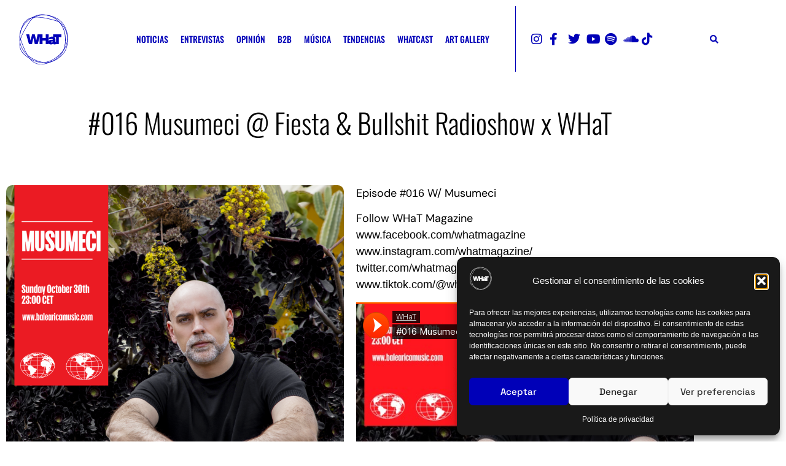

--- FILE ---
content_type: text/html; charset=UTF-8
request_url: https://whatmagazine.es/016-musumeci-fiesta-bullshit-radioshow-x-what/
body_size: 25248
content:
<!doctype html>
<html lang="es">
<head>
	<meta charset="UTF-8">
	<meta name="viewport" content="width=device-width, initial-scale=1">
	<link rel="profile" href="https://gmpg.org/xfn/11">
	<meta name='robots' content='index, follow, max-image-preview:large, max-snippet:-1, max-video-preview:-1' />

	<!-- This site is optimized with the Yoast SEO plugin v26.6 - https://yoast.com/wordpress/plugins/seo/ -->
	<title>#016 Musumeci @ Fiesta &amp; Bullshit Radioshow x WHaT - WHaT Magazine</title>
	<link rel="canonical" href="https://whatmagazine.es/016-musumeci-fiesta-bullshit-radioshow-x-what/" />
	<meta property="og:locale" content="es_ES" />
	<meta property="og:type" content="article" />
	<meta property="og:title" content="#016 Musumeci @ Fiesta &amp; Bullshit Radioshow x WHaT - WHaT Magazine" />
	<meta property="og:description" content="Episode #016 W/ Musumeci Follow WHaT Magazine www.facebook.com/whatmagazine www.instagram.com/whatmagazine/ twitter.com/whatmagazine www.tiktok.com/@whatmagazine WHaT · #016 Musumeci @ Fiesta &amp; Bullshit Radioshow x WHaT &nbsp; &nbsp; &nbsp;" />
	<meta property="og:url" content="https://whatmagazine.es/016-musumeci-fiesta-bullshit-radioshow-x-what/" />
	<meta property="og:site_name" content="WHaT Magazine" />
	<meta property="article:publisher" content="https://www.facebook.com/whatmagazine/" />
	<meta property="article:published_time" content="2022-11-03T11:00:56+00:00" />
	<meta property="og:image" content="https://whatmagazine.es/wp-content/uploads/2022/09/Musumeci-1030x1030.png" />
	<meta property="og:image:width" content="1030" />
	<meta property="og:image:height" content="1030" />
	<meta property="og:image:type" content="image/png" />
	<meta name="author" content="whatmagazine" />
	<meta name="twitter:card" content="summary_large_image" />
	<meta name="twitter:creator" content="@whatmagazine" />
	<meta name="twitter:site" content="@whatmagazine" />
	<meta name="twitter:label1" content="Escrito por" />
	<meta name="twitter:data1" content="whatmagazine" />
	<meta name="twitter:label2" content="Tiempo de lectura" />
	<meta name="twitter:data2" content="1 minuto" />
	<script type="application/ld+json" class="yoast-schema-graph">{"@context":"https://schema.org","@graph":[{"@type":"Article","@id":"https://whatmagazine.es/016-musumeci-fiesta-bullshit-radioshow-x-what/#article","isPartOf":{"@id":"https://whatmagazine.es/016-musumeci-fiesta-bullshit-radioshow-x-what/"},"author":{"name":"whatmagazine","@id":"https://whatmagazine.es/#/schema/person/93825c69d0dfd9079d4c4749a271e05e"},"headline":"#016 Musumeci @ Fiesta &#038; Bullshit Radioshow x WHaT","datePublished":"2022-11-03T11:00:56+00:00","mainEntityOfPage":{"@id":"https://whatmagazine.es/016-musumeci-fiesta-bullshit-radioshow-x-what/"},"wordCount":38,"commentCount":0,"publisher":{"@id":"https://whatmagazine.es/#organization"},"image":{"@id":"https://whatmagazine.es/016-musumeci-fiesta-bullshit-radioshow-x-what/#primaryimage"},"thumbnailUrl":"https://whatmagazine.es/wp-content/uploads/2022/09/Musumeci.png","articleSection":["Whatcast"],"inLanguage":"es","potentialAction":[{"@type":"CommentAction","name":"Comment","target":["https://whatmagazine.es/016-musumeci-fiesta-bullshit-radioshow-x-what/#respond"]}]},{"@type":"WebPage","@id":"https://whatmagazine.es/016-musumeci-fiesta-bullshit-radioshow-x-what/","url":"https://whatmagazine.es/016-musumeci-fiesta-bullshit-radioshow-x-what/","name":"#016 Musumeci @ Fiesta & Bullshit Radioshow x WHaT - WHaT Magazine","isPartOf":{"@id":"https://whatmagazine.es/#website"},"primaryImageOfPage":{"@id":"https://whatmagazine.es/016-musumeci-fiesta-bullshit-radioshow-x-what/#primaryimage"},"image":{"@id":"https://whatmagazine.es/016-musumeci-fiesta-bullshit-radioshow-x-what/#primaryimage"},"thumbnailUrl":"https://whatmagazine.es/wp-content/uploads/2022/09/Musumeci.png","datePublished":"2022-11-03T11:00:56+00:00","breadcrumb":{"@id":"https://whatmagazine.es/016-musumeci-fiesta-bullshit-radioshow-x-what/#breadcrumb"},"inLanguage":"es","potentialAction":[{"@type":"ReadAction","target":["https://whatmagazine.es/016-musumeci-fiesta-bullshit-radioshow-x-what/"]}]},{"@type":"ImageObject","inLanguage":"es","@id":"https://whatmagazine.es/016-musumeci-fiesta-bullshit-radioshow-x-what/#primaryimage","url":"https://whatmagazine.es/wp-content/uploads/2022/09/Musumeci.png","contentUrl":"https://whatmagazine.es/wp-content/uploads/2022/09/Musumeci.png","width":4524,"height":4524},{"@type":"BreadcrumbList","@id":"https://whatmagazine.es/016-musumeci-fiesta-bullshit-radioshow-x-what/#breadcrumb","itemListElement":[{"@type":"ListItem","position":1,"name":"Portada","item":"https://whatmagazine.es/"},{"@type":"ListItem","position":2,"name":"Noticias","item":"https://whatmagazine.es/noticias/"},{"@type":"ListItem","position":3,"name":"#016 Musumeci @ Fiesta &#038; Bullshit Radioshow x WHaT"}]},{"@type":"WebSite","@id":"https://whatmagazine.es/#website","url":"https://whatmagazine.es/","name":"WHaT Magazine","description":"What Magazine es una revista especializada en música, moda y arte.","publisher":{"@id":"https://whatmagazine.es/#organization"},"potentialAction":[{"@type":"SearchAction","target":{"@type":"EntryPoint","urlTemplate":"https://whatmagazine.es/?s={search_term_string}"},"query-input":{"@type":"PropertyValueSpecification","valueRequired":true,"valueName":"search_term_string"}}],"inLanguage":"es"},{"@type":"Organization","@id":"https://whatmagazine.es/#organization","name":"WHaT Magazine","url":"https://whatmagazine.es/","logo":{"@type":"ImageObject","inLanguage":"es","@id":"https://whatmagazine.es/#/schema/logo/image/","url":"https://whatmagazine.es/wp-content/uploads/2021/02/logo-blue-what.svg","contentUrl":"https://whatmagazine.es/wp-content/uploads/2021/02/logo-blue-what.svg","width":193,"height":201,"caption":"WHaT Magazine"},"image":{"@id":"https://whatmagazine.es/#/schema/logo/image/"},"sameAs":["https://www.facebook.com/whatmagazine/","https://x.com/whatmagazine","https://www.instagram.com/whatmagazine/","https://www.youtube.com/channel/UCeqs-5hSec5i2JLggqDbzlA"]},{"@type":"Person","@id":"https://whatmagazine.es/#/schema/person/93825c69d0dfd9079d4c4749a271e05e","name":"whatmagazine","image":{"@type":"ImageObject","inLanguage":"es","@id":"https://whatmagazine.es/#/schema/person/image/","url":"https://whatmagazine.es/wp-content/uploads/2021/02/logo-blue-what.svg","contentUrl":"https://whatmagazine.es/wp-content/uploads/2021/02/logo-blue-what.svg","caption":"whatmagazine"},"sameAs":["📸 IG: <a href=\"https://www.instagram.com/whatmagazine/\" target=\"_blank\" rel=\"noopener\"><strong>WhaT magazine</strong></a>"],"url":"https://whatmagazine.es/author/infowhatmagazine-es/"}]}</script>
	<!-- / Yoast SEO plugin. -->


<link rel="alternate" type="application/rss+xml" title="WHaT Magazine &raquo; Feed" href="https://whatmagazine.es/feed/" />
<link rel="alternate" type="application/rss+xml" title="WHaT Magazine &raquo; Feed de los comentarios" href="https://whatmagazine.es/comments/feed/" />
<link rel="alternate" type="application/rss+xml" title="WHaT Magazine &raquo; Comentario #016 Musumeci @ Fiesta &#038; Bullshit Radioshow x WHaT del feed" href="https://whatmagazine.es/016-musumeci-fiesta-bullshit-radioshow-x-what/feed/" />
<link rel="alternate" title="oEmbed (JSON)" type="application/json+oembed" href="https://whatmagazine.es/wp-json/oembed/1.0/embed?url=https%3A%2F%2Fwhatmagazine.es%2F016-musumeci-fiesta-bullshit-radioshow-x-what%2F" />
<link rel="alternate" title="oEmbed (XML)" type="text/xml+oembed" href="https://whatmagazine.es/wp-json/oembed/1.0/embed?url=https%3A%2F%2Fwhatmagazine.es%2F016-musumeci-fiesta-bullshit-radioshow-x-what%2F&#038;format=xml" />
		<!-- This site uses the Google Analytics by ExactMetrics plugin v8.11.0 - Using Analytics tracking - https://www.exactmetrics.com/ -->
							<script src="//www.googletagmanager.com/gtag/js?id=G-QMYGV1825J"  data-cfasync="false" data-wpfc-render="false" async></script>
			<script data-cfasync="false" data-wpfc-render="false">
				var em_version = '8.11.0';
				var em_track_user = true;
				var em_no_track_reason = '';
								var ExactMetricsDefaultLocations = {"page_location":"https:\/\/whatmagazine.es\/016-musumeci-fiesta-bullshit-radioshow-x-what\/"};
								if ( typeof ExactMetricsPrivacyGuardFilter === 'function' ) {
					var ExactMetricsLocations = (typeof ExactMetricsExcludeQuery === 'object') ? ExactMetricsPrivacyGuardFilter( ExactMetricsExcludeQuery ) : ExactMetricsPrivacyGuardFilter( ExactMetricsDefaultLocations );
				} else {
					var ExactMetricsLocations = (typeof ExactMetricsExcludeQuery === 'object') ? ExactMetricsExcludeQuery : ExactMetricsDefaultLocations;
				}

								var disableStrs = [
										'ga-disable-G-QMYGV1825J',
									];

				/* Function to detect opted out users */
				function __gtagTrackerIsOptedOut() {
					for (var index = 0; index < disableStrs.length; index++) {
						if (document.cookie.indexOf(disableStrs[index] + '=true') > -1) {
							return true;
						}
					}

					return false;
				}

				/* Disable tracking if the opt-out cookie exists. */
				if (__gtagTrackerIsOptedOut()) {
					for (var index = 0; index < disableStrs.length; index++) {
						window[disableStrs[index]] = true;
					}
				}

				/* Opt-out function */
				function __gtagTrackerOptout() {
					for (var index = 0; index < disableStrs.length; index++) {
						document.cookie = disableStrs[index] + '=true; expires=Thu, 31 Dec 2099 23:59:59 UTC; path=/';
						window[disableStrs[index]] = true;
					}
				}

				if ('undefined' === typeof gaOptout) {
					function gaOptout() {
						__gtagTrackerOptout();
					}
				}
								window.dataLayer = window.dataLayer || [];

				window.ExactMetricsDualTracker = {
					helpers: {},
					trackers: {},
				};
				if (em_track_user) {
					function __gtagDataLayer() {
						dataLayer.push(arguments);
					}

					function __gtagTracker(type, name, parameters) {
						if (!parameters) {
							parameters = {};
						}

						if (parameters.send_to) {
							__gtagDataLayer.apply(null, arguments);
							return;
						}

						if (type === 'event') {
														parameters.send_to = exactmetrics_frontend.v4_id;
							var hookName = name;
							if (typeof parameters['event_category'] !== 'undefined') {
								hookName = parameters['event_category'] + ':' + name;
							}

							if (typeof ExactMetricsDualTracker.trackers[hookName] !== 'undefined') {
								ExactMetricsDualTracker.trackers[hookName](parameters);
							} else {
								__gtagDataLayer('event', name, parameters);
							}
							
						} else {
							__gtagDataLayer.apply(null, arguments);
						}
					}

					__gtagTracker('js', new Date());
					__gtagTracker('set', {
						'developer_id.dNDMyYj': true,
											});
					if ( ExactMetricsLocations.page_location ) {
						__gtagTracker('set', ExactMetricsLocations);
					}
										__gtagTracker('config', 'G-QMYGV1825J', {"forceSSL":"true","link_attribution":"true"} );
										window.gtag = __gtagTracker;										(function () {
						/* https://developers.google.com/analytics/devguides/collection/analyticsjs/ */
						/* ga and __gaTracker compatibility shim. */
						var noopfn = function () {
							return null;
						};
						var newtracker = function () {
							return new Tracker();
						};
						var Tracker = function () {
							return null;
						};
						var p = Tracker.prototype;
						p.get = noopfn;
						p.set = noopfn;
						p.send = function () {
							var args = Array.prototype.slice.call(arguments);
							args.unshift('send');
							__gaTracker.apply(null, args);
						};
						var __gaTracker = function () {
							var len = arguments.length;
							if (len === 0) {
								return;
							}
							var f = arguments[len - 1];
							if (typeof f !== 'object' || f === null || typeof f.hitCallback !== 'function') {
								if ('send' === arguments[0]) {
									var hitConverted, hitObject = false, action;
									if ('event' === arguments[1]) {
										if ('undefined' !== typeof arguments[3]) {
											hitObject = {
												'eventAction': arguments[3],
												'eventCategory': arguments[2],
												'eventLabel': arguments[4],
												'value': arguments[5] ? arguments[5] : 1,
											}
										}
									}
									if ('pageview' === arguments[1]) {
										if ('undefined' !== typeof arguments[2]) {
											hitObject = {
												'eventAction': 'page_view',
												'page_path': arguments[2],
											}
										}
									}
									if (typeof arguments[2] === 'object') {
										hitObject = arguments[2];
									}
									if (typeof arguments[5] === 'object') {
										Object.assign(hitObject, arguments[5]);
									}
									if ('undefined' !== typeof arguments[1].hitType) {
										hitObject = arguments[1];
										if ('pageview' === hitObject.hitType) {
											hitObject.eventAction = 'page_view';
										}
									}
									if (hitObject) {
										action = 'timing' === arguments[1].hitType ? 'timing_complete' : hitObject.eventAction;
										hitConverted = mapArgs(hitObject);
										__gtagTracker('event', action, hitConverted);
									}
								}
								return;
							}

							function mapArgs(args) {
								var arg, hit = {};
								var gaMap = {
									'eventCategory': 'event_category',
									'eventAction': 'event_action',
									'eventLabel': 'event_label',
									'eventValue': 'event_value',
									'nonInteraction': 'non_interaction',
									'timingCategory': 'event_category',
									'timingVar': 'name',
									'timingValue': 'value',
									'timingLabel': 'event_label',
									'page': 'page_path',
									'location': 'page_location',
									'title': 'page_title',
									'referrer' : 'page_referrer',
								};
								for (arg in args) {
																		if (!(!args.hasOwnProperty(arg) || !gaMap.hasOwnProperty(arg))) {
										hit[gaMap[arg]] = args[arg];
									} else {
										hit[arg] = args[arg];
									}
								}
								return hit;
							}

							try {
								f.hitCallback();
							} catch (ex) {
							}
						};
						__gaTracker.create = newtracker;
						__gaTracker.getByName = newtracker;
						__gaTracker.getAll = function () {
							return [];
						};
						__gaTracker.remove = noopfn;
						__gaTracker.loaded = true;
						window['__gaTracker'] = __gaTracker;
					})();
									} else {
										console.log("");
					(function () {
						function __gtagTracker() {
							return null;
						}

						window['__gtagTracker'] = __gtagTracker;
						window['gtag'] = __gtagTracker;
					})();
									}
			</script>
							<!-- / Google Analytics by ExactMetrics -->
		<style id='wp-img-auto-sizes-contain-inline-css'>
img:is([sizes=auto i],[sizes^="auto," i]){contain-intrinsic-size:3000px 1500px}
/*# sourceURL=wp-img-auto-sizes-contain-inline-css */
</style>
<link rel='stylesheet' id='scap.flashblock-css' href='https://whatmagazine.es/wp-content/plugins/compact-wp-audio-player/css/flashblock.css?ver=6.9' media='all' />
<link rel='stylesheet' id='scap.player-css' href='https://whatmagazine.es/wp-content/plugins/compact-wp-audio-player/css/player.css?ver=6.9' media='all' />
<style id='wp-emoji-styles-inline-css'>

	img.wp-smiley, img.emoji {
		display: inline !important;
		border: none !important;
		box-shadow: none !important;
		height: 1em !important;
		width: 1em !important;
		margin: 0 0.07em !important;
		vertical-align: -0.1em !important;
		background: none !important;
		padding: 0 !important;
	}
/*# sourceURL=wp-emoji-styles-inline-css */
</style>
<link rel='stylesheet' id='wp-block-library-css' href='https://whatmagazine.es/wp-includes/css/dist/block-library/style.min.css?ver=6.9' media='all' />
<style id='global-styles-inline-css'>
:root{--wp--preset--aspect-ratio--square: 1;--wp--preset--aspect-ratio--4-3: 4/3;--wp--preset--aspect-ratio--3-4: 3/4;--wp--preset--aspect-ratio--3-2: 3/2;--wp--preset--aspect-ratio--2-3: 2/3;--wp--preset--aspect-ratio--16-9: 16/9;--wp--preset--aspect-ratio--9-16: 9/16;--wp--preset--color--black: #000000;--wp--preset--color--cyan-bluish-gray: #abb8c3;--wp--preset--color--white: #ffffff;--wp--preset--color--pale-pink: #f78da7;--wp--preset--color--vivid-red: #cf2e2e;--wp--preset--color--luminous-vivid-orange: #ff6900;--wp--preset--color--luminous-vivid-amber: #fcb900;--wp--preset--color--light-green-cyan: #7bdcb5;--wp--preset--color--vivid-green-cyan: #00d084;--wp--preset--color--pale-cyan-blue: #8ed1fc;--wp--preset--color--vivid-cyan-blue: #0693e3;--wp--preset--color--vivid-purple: #9b51e0;--wp--preset--gradient--vivid-cyan-blue-to-vivid-purple: linear-gradient(135deg,rgb(6,147,227) 0%,rgb(155,81,224) 100%);--wp--preset--gradient--light-green-cyan-to-vivid-green-cyan: linear-gradient(135deg,rgb(122,220,180) 0%,rgb(0,208,130) 100%);--wp--preset--gradient--luminous-vivid-amber-to-luminous-vivid-orange: linear-gradient(135deg,rgb(252,185,0) 0%,rgb(255,105,0) 100%);--wp--preset--gradient--luminous-vivid-orange-to-vivid-red: linear-gradient(135deg,rgb(255,105,0) 0%,rgb(207,46,46) 100%);--wp--preset--gradient--very-light-gray-to-cyan-bluish-gray: linear-gradient(135deg,rgb(238,238,238) 0%,rgb(169,184,195) 100%);--wp--preset--gradient--cool-to-warm-spectrum: linear-gradient(135deg,rgb(74,234,220) 0%,rgb(151,120,209) 20%,rgb(207,42,186) 40%,rgb(238,44,130) 60%,rgb(251,105,98) 80%,rgb(254,248,76) 100%);--wp--preset--gradient--blush-light-purple: linear-gradient(135deg,rgb(255,206,236) 0%,rgb(152,150,240) 100%);--wp--preset--gradient--blush-bordeaux: linear-gradient(135deg,rgb(254,205,165) 0%,rgb(254,45,45) 50%,rgb(107,0,62) 100%);--wp--preset--gradient--luminous-dusk: linear-gradient(135deg,rgb(255,203,112) 0%,rgb(199,81,192) 50%,rgb(65,88,208) 100%);--wp--preset--gradient--pale-ocean: linear-gradient(135deg,rgb(255,245,203) 0%,rgb(182,227,212) 50%,rgb(51,167,181) 100%);--wp--preset--gradient--electric-grass: linear-gradient(135deg,rgb(202,248,128) 0%,rgb(113,206,126) 100%);--wp--preset--gradient--midnight: linear-gradient(135deg,rgb(2,3,129) 0%,rgb(40,116,252) 100%);--wp--preset--font-size--small: 13px;--wp--preset--font-size--medium: 20px;--wp--preset--font-size--large: 36px;--wp--preset--font-size--x-large: 42px;--wp--preset--spacing--20: 0.44rem;--wp--preset--spacing--30: 0.67rem;--wp--preset--spacing--40: 1rem;--wp--preset--spacing--50: 1.5rem;--wp--preset--spacing--60: 2.25rem;--wp--preset--spacing--70: 3.38rem;--wp--preset--spacing--80: 5.06rem;--wp--preset--shadow--natural: 6px 6px 9px rgba(0, 0, 0, 0.2);--wp--preset--shadow--deep: 12px 12px 50px rgba(0, 0, 0, 0.4);--wp--preset--shadow--sharp: 6px 6px 0px rgba(0, 0, 0, 0.2);--wp--preset--shadow--outlined: 6px 6px 0px -3px rgb(255, 255, 255), 6px 6px rgb(0, 0, 0);--wp--preset--shadow--crisp: 6px 6px 0px rgb(0, 0, 0);}:root { --wp--style--global--content-size: 800px;--wp--style--global--wide-size: 1200px; }:where(body) { margin: 0; }.wp-site-blocks > .alignleft { float: left; margin-right: 2em; }.wp-site-blocks > .alignright { float: right; margin-left: 2em; }.wp-site-blocks > .aligncenter { justify-content: center; margin-left: auto; margin-right: auto; }:where(.wp-site-blocks) > * { margin-block-start: 24px; margin-block-end: 0; }:where(.wp-site-blocks) > :first-child { margin-block-start: 0; }:where(.wp-site-blocks) > :last-child { margin-block-end: 0; }:root { --wp--style--block-gap: 24px; }:root :where(.is-layout-flow) > :first-child{margin-block-start: 0;}:root :where(.is-layout-flow) > :last-child{margin-block-end: 0;}:root :where(.is-layout-flow) > *{margin-block-start: 24px;margin-block-end: 0;}:root :where(.is-layout-constrained) > :first-child{margin-block-start: 0;}:root :where(.is-layout-constrained) > :last-child{margin-block-end: 0;}:root :where(.is-layout-constrained) > *{margin-block-start: 24px;margin-block-end: 0;}:root :where(.is-layout-flex){gap: 24px;}:root :where(.is-layout-grid){gap: 24px;}.is-layout-flow > .alignleft{float: left;margin-inline-start: 0;margin-inline-end: 2em;}.is-layout-flow > .alignright{float: right;margin-inline-start: 2em;margin-inline-end: 0;}.is-layout-flow > .aligncenter{margin-left: auto !important;margin-right: auto !important;}.is-layout-constrained > .alignleft{float: left;margin-inline-start: 0;margin-inline-end: 2em;}.is-layout-constrained > .alignright{float: right;margin-inline-start: 2em;margin-inline-end: 0;}.is-layout-constrained > .aligncenter{margin-left: auto !important;margin-right: auto !important;}.is-layout-constrained > :where(:not(.alignleft):not(.alignright):not(.alignfull)){max-width: var(--wp--style--global--content-size);margin-left: auto !important;margin-right: auto !important;}.is-layout-constrained > .alignwide{max-width: var(--wp--style--global--wide-size);}body .is-layout-flex{display: flex;}.is-layout-flex{flex-wrap: wrap;align-items: center;}.is-layout-flex > :is(*, div){margin: 0;}body .is-layout-grid{display: grid;}.is-layout-grid > :is(*, div){margin: 0;}body{padding-top: 0px;padding-right: 0px;padding-bottom: 0px;padding-left: 0px;}a:where(:not(.wp-element-button)){text-decoration: underline;}:root :where(.wp-element-button, .wp-block-button__link){background-color: #32373c;border-width: 0;color: #fff;font-family: inherit;font-size: inherit;font-style: inherit;font-weight: inherit;letter-spacing: inherit;line-height: inherit;padding-top: calc(0.667em + 2px);padding-right: calc(1.333em + 2px);padding-bottom: calc(0.667em + 2px);padding-left: calc(1.333em + 2px);text-decoration: none;text-transform: inherit;}.has-black-color{color: var(--wp--preset--color--black) !important;}.has-cyan-bluish-gray-color{color: var(--wp--preset--color--cyan-bluish-gray) !important;}.has-white-color{color: var(--wp--preset--color--white) !important;}.has-pale-pink-color{color: var(--wp--preset--color--pale-pink) !important;}.has-vivid-red-color{color: var(--wp--preset--color--vivid-red) !important;}.has-luminous-vivid-orange-color{color: var(--wp--preset--color--luminous-vivid-orange) !important;}.has-luminous-vivid-amber-color{color: var(--wp--preset--color--luminous-vivid-amber) !important;}.has-light-green-cyan-color{color: var(--wp--preset--color--light-green-cyan) !important;}.has-vivid-green-cyan-color{color: var(--wp--preset--color--vivid-green-cyan) !important;}.has-pale-cyan-blue-color{color: var(--wp--preset--color--pale-cyan-blue) !important;}.has-vivid-cyan-blue-color{color: var(--wp--preset--color--vivid-cyan-blue) !important;}.has-vivid-purple-color{color: var(--wp--preset--color--vivid-purple) !important;}.has-black-background-color{background-color: var(--wp--preset--color--black) !important;}.has-cyan-bluish-gray-background-color{background-color: var(--wp--preset--color--cyan-bluish-gray) !important;}.has-white-background-color{background-color: var(--wp--preset--color--white) !important;}.has-pale-pink-background-color{background-color: var(--wp--preset--color--pale-pink) !important;}.has-vivid-red-background-color{background-color: var(--wp--preset--color--vivid-red) !important;}.has-luminous-vivid-orange-background-color{background-color: var(--wp--preset--color--luminous-vivid-orange) !important;}.has-luminous-vivid-amber-background-color{background-color: var(--wp--preset--color--luminous-vivid-amber) !important;}.has-light-green-cyan-background-color{background-color: var(--wp--preset--color--light-green-cyan) !important;}.has-vivid-green-cyan-background-color{background-color: var(--wp--preset--color--vivid-green-cyan) !important;}.has-pale-cyan-blue-background-color{background-color: var(--wp--preset--color--pale-cyan-blue) !important;}.has-vivid-cyan-blue-background-color{background-color: var(--wp--preset--color--vivid-cyan-blue) !important;}.has-vivid-purple-background-color{background-color: var(--wp--preset--color--vivid-purple) !important;}.has-black-border-color{border-color: var(--wp--preset--color--black) !important;}.has-cyan-bluish-gray-border-color{border-color: var(--wp--preset--color--cyan-bluish-gray) !important;}.has-white-border-color{border-color: var(--wp--preset--color--white) !important;}.has-pale-pink-border-color{border-color: var(--wp--preset--color--pale-pink) !important;}.has-vivid-red-border-color{border-color: var(--wp--preset--color--vivid-red) !important;}.has-luminous-vivid-orange-border-color{border-color: var(--wp--preset--color--luminous-vivid-orange) !important;}.has-luminous-vivid-amber-border-color{border-color: var(--wp--preset--color--luminous-vivid-amber) !important;}.has-light-green-cyan-border-color{border-color: var(--wp--preset--color--light-green-cyan) !important;}.has-vivid-green-cyan-border-color{border-color: var(--wp--preset--color--vivid-green-cyan) !important;}.has-pale-cyan-blue-border-color{border-color: var(--wp--preset--color--pale-cyan-blue) !important;}.has-vivid-cyan-blue-border-color{border-color: var(--wp--preset--color--vivid-cyan-blue) !important;}.has-vivid-purple-border-color{border-color: var(--wp--preset--color--vivid-purple) !important;}.has-vivid-cyan-blue-to-vivid-purple-gradient-background{background: var(--wp--preset--gradient--vivid-cyan-blue-to-vivid-purple) !important;}.has-light-green-cyan-to-vivid-green-cyan-gradient-background{background: var(--wp--preset--gradient--light-green-cyan-to-vivid-green-cyan) !important;}.has-luminous-vivid-amber-to-luminous-vivid-orange-gradient-background{background: var(--wp--preset--gradient--luminous-vivid-amber-to-luminous-vivid-orange) !important;}.has-luminous-vivid-orange-to-vivid-red-gradient-background{background: var(--wp--preset--gradient--luminous-vivid-orange-to-vivid-red) !important;}.has-very-light-gray-to-cyan-bluish-gray-gradient-background{background: var(--wp--preset--gradient--very-light-gray-to-cyan-bluish-gray) !important;}.has-cool-to-warm-spectrum-gradient-background{background: var(--wp--preset--gradient--cool-to-warm-spectrum) !important;}.has-blush-light-purple-gradient-background{background: var(--wp--preset--gradient--blush-light-purple) !important;}.has-blush-bordeaux-gradient-background{background: var(--wp--preset--gradient--blush-bordeaux) !important;}.has-luminous-dusk-gradient-background{background: var(--wp--preset--gradient--luminous-dusk) !important;}.has-pale-ocean-gradient-background{background: var(--wp--preset--gradient--pale-ocean) !important;}.has-electric-grass-gradient-background{background: var(--wp--preset--gradient--electric-grass) !important;}.has-midnight-gradient-background{background: var(--wp--preset--gradient--midnight) !important;}.has-small-font-size{font-size: var(--wp--preset--font-size--small) !important;}.has-medium-font-size{font-size: var(--wp--preset--font-size--medium) !important;}.has-large-font-size{font-size: var(--wp--preset--font-size--large) !important;}.has-x-large-font-size{font-size: var(--wp--preset--font-size--x-large) !important;}
:root :where(.wp-block-pullquote){font-size: 1.5em;line-height: 1.6;}
/*# sourceURL=global-styles-inline-css */
</style>
<link rel='stylesheet' id='wp-story-main-css' href='https://whatmagazine.es/wp-content/plugins/1/dist/wp-story.css?ver=2.1.2' media='all' />
<link rel='stylesheet' id='wp-msbd-css' href='https://whatmagazine.es/wp-content/plugins/media-select-bulk-downloader/public/css/wp-msbd-public.css?ver=1.0.0' media='all' />
<link rel='stylesheet' id='wp-menu-custom-fields-style-css' href='https://whatmagazine.es/wp-content/plugins/wp-menu-custom-fields/assets/build/css/main.css?ver=1687862655' media='all' />
<link rel='stylesheet' id='cmplz-general-css' href='https://whatmagazine.es/wp-content/plugins/complianz-gdpr/assets/css/cookieblocker.min.css?ver=1766947901' media='all' />
<link rel='stylesheet' id='hello-elementor-css' href='https://whatmagazine.es/wp-content/themes/hello-elementor/assets/css/reset.css?ver=3.4.5' media='all' />
<link rel='stylesheet' id='hello-elementor-theme-style-css' href='https://whatmagazine.es/wp-content/themes/hello-elementor/assets/css/theme.css?ver=3.4.5' media='all' />
<link rel='stylesheet' id='hello-elementor-header-footer-css' href='https://whatmagazine.es/wp-content/themes/hello-elementor/assets/css/header-footer.css?ver=3.4.5' media='all' />
<link rel='stylesheet' id='elementor-frontend-css' href='https://whatmagazine.es/wp-content/plugins/elementor/assets/css/frontend.min.css?ver=3.34.0' media='all' />
<link rel='stylesheet' id='widget-image-css' href='https://whatmagazine.es/wp-content/plugins/elementor/assets/css/widget-image.min.css?ver=3.34.0' media='all' />
<link rel='stylesheet' id='widget-nav-menu-css' href='https://whatmagazine.es/wp-content/plugins/elementor-pro/assets/css/widget-nav-menu.min.css?ver=3.34.0' media='all' />
<link rel='stylesheet' id='widget-icon-list-css' href='https://whatmagazine.es/wp-content/plugins/elementor/assets/css/widget-icon-list.min.css?ver=3.34.0' media='all' />
<link rel='stylesheet' id='widget-search-form-css' href='https://whatmagazine.es/wp-content/plugins/elementor-pro/assets/css/widget-search-form.min.css?ver=3.34.0' media='all' />
<link rel='stylesheet' id='elementor-icons-shared-0-css' href='https://whatmagazine.es/wp-content/plugins/elementor/assets/lib/font-awesome/css/fontawesome.min.css?ver=5.15.3' media='all' />
<link rel='stylesheet' id='elementor-icons-fa-solid-css' href='https://whatmagazine.es/wp-content/plugins/elementor/assets/lib/font-awesome/css/solid.min.css?ver=5.15.3' media='all' />
<link rel='stylesheet' id='e-sticky-css' href='https://whatmagazine.es/wp-content/plugins/elementor-pro/assets/css/modules/sticky.min.css?ver=3.34.0' media='all' />
<link rel='stylesheet' id='widget-heading-css' href='https://whatmagazine.es/wp-content/plugins/elementor/assets/css/widget-heading.min.css?ver=3.34.0' media='all' />
<link rel='stylesheet' id='widget-spacer-css' href='https://whatmagazine.es/wp-content/plugins/elementor/assets/css/widget-spacer.min.css?ver=3.34.0' media='all' />
<link rel='stylesheet' id='elementor-icons-css' href='https://whatmagazine.es/wp-content/plugins/elementor/assets/lib/eicons/css/elementor-icons.min.css?ver=5.45.0' media='all' />
<link rel='stylesheet' id='elementor-post-7791-css' href='https://whatmagazine.es/wp-content/uploads/elementor/css/post-7791.css?ver=1768262692' media='all' />
<link rel='stylesheet' id='she-header-style-css' href='https://whatmagazine.es/wp-content/plugins/sticky-header-effects-for-elementor/assets/css/she-header-style.css?ver=2.1.6' media='all' />
<link rel='stylesheet' id='elementor-post-18345-css' href='https://whatmagazine.es/wp-content/uploads/elementor/css/post-18345.css?ver=1768262692' media='all' />
<link rel='stylesheet' id='elementor-post-18354-css' href='https://whatmagazine.es/wp-content/uploads/elementor/css/post-18354.css?ver=1768262692' media='all' />
<link rel='stylesheet' id='elementor-post-8129-css' href='https://whatmagazine.es/wp-content/uploads/elementor/css/post-8129.css?ver=1768270215' media='all' />
<link rel='stylesheet' id='elementor-gf-local-bebasneue-css' href='https://whatmagazine.es/wp-content/uploads/elementor/google-fonts/css/bebasneue.css?ver=1742567168' media='all' />
<link rel='stylesheet' id='elementor-gf-local-dmsans-css' href='https://whatmagazine.es/wp-content/uploads/elementor/google-fonts/css/dmsans.css?ver=1742567169' media='all' />
<link rel='stylesheet' id='elementor-gf-local-spacegrotesk-css' href='https://whatmagazine.es/wp-content/uploads/elementor/google-fonts/css/spacegrotesk.css?ver=1742567170' media='all' />
<link rel='stylesheet' id='elementor-gf-local-oswald-css' href='https://whatmagazine.es/wp-content/uploads/elementor/google-fonts/css/oswald.css?ver=1742567175' media='all' />
<link rel='stylesheet' id='elementor-gf-local-roboto-css' href='https://whatmagazine.es/wp-content/uploads/elementor/google-fonts/css/roboto.css?ver=1742567196' media='all' />
<link rel='stylesheet' id='elementor-icons-fa-brands-css' href='https://whatmagazine.es/wp-content/plugins/elementor/assets/lib/font-awesome/css/brands.min.css?ver=5.15.3' media='all' />
<script src="https://whatmagazine.es/wp-content/plugins/compact-wp-audio-player/js/soundmanager2-nodebug-jsmin.js?ver=6.9" id="scap.soundmanager2-js"></script>
<script src="https://whatmagazine.es/wp-content/plugins/google-analytics-dashboard-for-wp/assets/js/frontend-gtag.min.js?ver=8.11.0" id="exactmetrics-frontend-script-js" async data-wp-strategy="async"></script>
<script data-cfasync="false" data-wpfc-render="false" id='exactmetrics-frontend-script-js-extra'>var exactmetrics_frontend = {"js_events_tracking":"true","download_extensions":"doc,pdf,ppt,zip,xls,docx,pptx,xlsx","inbound_paths":"[{\"path\":\"\\\/go\\\/\",\"label\":\"affiliate\"},{\"path\":\"\\\/recommend\\\/\",\"label\":\"affiliate\"}]","home_url":"https:\/\/whatmagazine.es","hash_tracking":"false","v4_id":"G-QMYGV1825J"};</script>
<script src="https://whatmagazine.es/wp-includes/js/tinymce/tinymce.min.js?ver=49110-20250317" id="wp-tinymce-root-js"></script>
<script src="https://whatmagazine.es/wp-includes/js/tinymce/plugins/compat3x/plugin.min.js?ver=49110-20250317" id="wp-tinymce-js"></script>
<script src="https://whatmagazine.es/wp-includes/js/jquery/jquery.min.js?ver=3.7.1" id="jquery-core-js"></script>
<script src="https://whatmagazine.es/wp-includes/js/jquery/jquery-migrate.min.js?ver=3.4.1" id="jquery-migrate-js"></script>
<script src="https://whatmagazine.es/wp-content/plugins/1/public/js/jquery.nicescroll.min.js?ver=2.1.2" id="jquery-nicescroll-js"></script>
<script id="wp-story-js-extra">
var wpStoryObject = {"homeUrl":"https://whatmagazine.es/","lang":{"unmute":"Touch to unmute","keyboardTip":"Press space to see next","visitLink":"Visit link","time":{"ago":"ago","hour":"hour ago","hours":"hours ago","minute":"minute ago","minutes":"minutes ago","fromnow":"from-now","seconds":"seconds ago","yesterday":"yesterday","tomorrow":"tomorrow","days":"days ago"}}};
//# sourceURL=wp-story-js-extra
</script>
<script src="https://whatmagazine.es/wp-content/plugins/1/dist/wp-story.js?ver=2.1.2" id="wp-story-js"></script>
<script src="https://whatmagazine.es/wp-content/plugins/media-select-bulk-downloader/public/js/wp-msbd-public.js?ver=1.0.0" id="wp-msbd-js"></script>
<script src="https://whatmagazine.es/wp-content/plugins/sticky-header-effects-for-elementor/assets/js/she-header.js?ver=2.1.6" id="she-header-js"></script>
<link rel="https://api.w.org/" href="https://whatmagazine.es/wp-json/" /><link rel="alternate" title="JSON" type="application/json" href="https://whatmagazine.es/wp-json/wp/v2/posts/14949" /><link rel="EditURI" type="application/rsd+xml" title="RSD" href="https://whatmagazine.es/xmlrpc.php?rsd" />
<meta name="generator" content="WordPress 6.9" />
<link rel='shortlink' href='https://whatmagazine.es/?p=14949' />

		<!-- GA Google Analytics @ https://m0n.co/ga -->
		<script>
			(function(i,s,o,g,r,a,m){i['GoogleAnalyticsObject']=r;i[r]=i[r]||function(){
			(i[r].q=i[r].q||[]).push(arguments)},i[r].l=1*new Date();a=s.createElement(o),
			m=s.getElementsByTagName(o)[0];a.async=1;a.src=g;m.parentNode.insertBefore(a,m)
			})(window,document,'script','https://www.google-analytics.com/analytics.js','ga');
			ga('create', 'UA-124450682-1', 'auto');
			ga('send', 'pageview');
		</script>

				<style>.cmplz-hidden {
					display: none !important;
				}</style><meta name="generator" content="Elementor 3.34.0; features: additional_custom_breakpoints; settings: css_print_method-external, google_font-enabled, font_display-auto">
			<style>
				.e-con.e-parent:nth-of-type(n+4):not(.e-lazyloaded):not(.e-no-lazyload),
				.e-con.e-parent:nth-of-type(n+4):not(.e-lazyloaded):not(.e-no-lazyload) * {
					background-image: none !important;
				}
				@media screen and (max-height: 1024px) {
					.e-con.e-parent:nth-of-type(n+3):not(.e-lazyloaded):not(.e-no-lazyload),
					.e-con.e-parent:nth-of-type(n+3):not(.e-lazyloaded):not(.e-no-lazyload) * {
						background-image: none !important;
					}
				}
				@media screen and (max-height: 640px) {
					.e-con.e-parent:nth-of-type(n+2):not(.e-lazyloaded):not(.e-no-lazyload),
					.e-con.e-parent:nth-of-type(n+2):not(.e-lazyloaded):not(.e-no-lazyload) * {
						background-image: none !important;
					}
				}
			</style>
			<link rel="icon" href="https://whatmagazine.es/wp-content/uploads/2023/06/cropped-Newlogo-32x32.jpg" sizes="32x32" />
<link rel="icon" href="https://whatmagazine.es/wp-content/uploads/2023/06/cropped-Newlogo-192x192.jpg" sizes="192x192" />
<link rel="apple-touch-icon" href="https://whatmagazine.es/wp-content/uploads/2023/06/cropped-Newlogo-180x180.jpg" />
<meta name="msapplication-TileImage" content="https://whatmagazine.es/wp-content/uploads/2023/06/cropped-Newlogo-270x270.jpg" />
		<style id="wp-custom-css">
			section.elementor-section.elementor-top-section.elementor-element.elementor-element-fc686a3.elementor-section-stretched.elementor-hidden-tablet.elementor-hidden-phone.she-header-yes.she-header-change-logo-color-yes.she-header-change-logo-color-yes.elementor-section-content-middle.elementor-section-boxed.elementor-section-height-default.elementor-section-height-default.elementor-sticky.elementor-sticky--effects.elementor-sticky--active.elementor-section--handles-inside.she-header i.fas.fa-search{
	color: #000;
}


.carga-automatica .contenido-entrada{
	margin-top: -20px;
}
.dialog-lightbox-close-button.dialog-close-button {
    position: absolute;
    top: 24px;
    font-size: 33px !important;
 
}
.dialog-lightbox-close-button.dialog-close-button  i{
	color: #fff !important;
}
.author article.category-musica .elementor-post__text {
    margin-top: 35px !important;
    z-index: 99;
}
/*sticky*/
.elementor-location-header .logo-azul {
    display: none;
}

.elementor-sticky--effects {
    background-color: #fff !important;
}

.elementor-sticky--effects  a, .elementor-sticky--effects i{
	color: #0000B8 !important;
}

.elementor-sticky.elementor-sticky--active.elementor-section--handles-inside.elementor-sticky--effects .logo-azul {
    display: initial;
}


.elementor-sticky.elementor-sticky--active.elementor-section--handles-inside.elementor-sticky--effects .logo-blanco {
    display: none;
}


 section.elementor-section.elementor-top-section.elementor-element.elementor-element-419babe.elementor-section-stretched.elementor-hidden-tablet.elementor-hidden-phone.she-header-change-logo-color-yes.she-header-change-logo-color-yes.elementor-section-content-middle.color-negro.she-header-yes.elementor-section-boxed.elementor-section-height-default.elementor-section-height-default.she-header a, section.elementor-section.elementor-top-section.elementor-element.elementor-element-419babe.elementor-section-stretched.elementor-hidden-tablet.elementor-hidden-phone.she-header-change-logo-color-yes.she-header-change-logo-color-yes.elementor-section-content-middle.color-negro.she-header-yes.elementor-section-boxed.elementor-section-height-default.elementor-section-height-default.she-header i {
	color: #0000B8 !important;
}

.page-id-18318 .footer-width-fixer {
	display: none;
}

.page-id-7802 .category-musica .elementor-post__text {
    position: absolute;
    bottom: 10px;
    right: 1;
    padding: 14px 20px;
}


.elementor-search-form--skin-full_screen .elementor-search-form__container{
	padding: 0% 2%;
}
.dialog-lightbox-close-button.dialog-close-button {
    position: absolute;
    top: 0px;
	font-size: 33px !important;
}
.elementor-search-form--skin-full_screen .elementor-search-form input[type=search].elementor-search-form__input {
	font-size: 35px;
border-bottom: solid 1px #ffffff91 !important;

}
.entry-meta span{
	display: flex;
	align-items: center;
}

.entry-meta span img{
	border-radius: 100%; 
	margin-right:2px;
}

.entry-meta span a{
	margin: 0px 10px;
	color: #000;
	border-right: solid 1px #000;
	padding-right: 10px !important;
}
em {
    background-image: linear-gradient(to right, transparent 50%, #f5b400
 50%);
    background-position: -100% 100%;
    background-size: 200% 50%;
    background-repeat: repeat-x;
}
.contenido-entrada a, .contenido-entrada a{
	 background-image: linear-gradient(to right, transparent 50%, #e26d5c 50%);
    background-position: -100% 100%;
    background-size: 200% 50%;
    background-repeat: repeat-x;
	font-family: "DM Sans", Sans-serif !important;
	font-weight: 600;
}
.category-opinion .elementor-post__badge {
    background-color: #F59851 !important;
}

.category-b2b .elementor-post__badge {
    background-color: #e5989b !important;
}

/*autor*/
.elementor-grid-3 .elementor-post__badge {
    top: 200px !important;
}

/*BOTONES PERSONALIZADOS SECCIONES*/

.postid-8888 a.elementor-post__read-more {
    background: #0000b9;
    padding: 10px 20px 12px 20px;
    line-height: 39px;
    border-radius: 8px;
    margin: 20px 0px !important;
	transition: all linear 700ms;
}

.category-entrevistas  a.elementor-post__read-more{
	color: #fff !important;
	 background: #3a2259;
    padding: 10px 20px 12px 20px;
    line-height: 39px;
    border-radius: 8px;
    margin: 20px 0px !important;
	transition: all linear 700ms;
	
}

.category-noticias  a.elementor-post__read-more{
	color: #fff !important;
	 background: #0000B8;;
    padding: 10px 20px 12px 20px;
    line-height: 39px;
    border-radius: 8px;
    margin: 20px 0px !important;
	transition: all linear 700ms;
}


.category-opinion a.elementor-post__read-more{
	 color: #fff !important;
	 background: #f49852;
    padding: 10px 20px 12px 20px;
    line-height: 39px;
    border-radius: 8px;
    margin: 20px 0px !important;
	transition: all linear 700ms;
}

.category-tendencias  a.elementor-post__read-more{
	 color: #fff !important;
	 background: #bb2649;
    padding: 10px 20px 12px 20px;
    line-height: 39px;
    border-radius: 8px;
    margin: 20px 0px !important;
	transition: all linear 700ms;
}

.category-b2b a.elementor-post__read-more{
	 color: #fff !important;
	 background: #e5989b;
    padding: 10px 20px 12px 20px;
    line-height: 39px;
    border-radius: 8px;
    margin: 20px 0px !important;
	transition: all linear 700ms;
}
a.elementor-post__read-more:hover {
    background: #000000;
  
}

a {
	text-decoration: none !important;	
	color: #000;
}

p{
	font-family: "DM Sans", Sans-serif !important;
}


h2, h1, h3{
	font-weight: 300 !important;
}

.contenido-post a, .contenido-post span {
	text-decoration: none !important;
	font-family: "DM Sans", Sans-serif !important;
font-weight:700;}

.sc_player_container1 .myButton_play {
    background: transparent url(/wp-content/uploads/2023/04/play.svg) no-repeat !important;
    cursor: pointer !important;
    background-size: cover !important;
}

.sc_player_container1 .myButton_stop{
	 background: transparent url(/wp-content/uploads/2023/04/pause.svg) no-repeat !important;
    cursor: pointer !important;
    background-size: cover !important;
}

.audio {
    display: flex;
    align-items: center;
}
.audio strong{

	margin-right: 5px;
}

a.mejs-horizontal-volume-slider{
background-image: none !important;
}

.tape-effect a img{
	position: relative;
}
.tape-effect-2 a img{
	position: relative;
}
div#stories{
	text-align: center !important;
}
 .stories.carousel .story>.item-link>.info .name {
   
    color: #938f8f;
}

.stories.carousel .story{
	margin: 0 10px !important;
	
}

/*MUSICA*/
.category-whatcast .elementor-post__text {
    margin-top: 0px !important;
}

article.category-musica .elementor-post__text {
    margin-top: -50px !important;
    z-index: 99;
}
.has-post-thumbnail.hentry.category-musica {
    margin-bottom: 25px;
}


/*NOTICIAS*/
.archive.category.category-noticias .elementor-post__badge{
    top: 210px !important;
    height: 26px !important;
    position: absolute !important;
	
}

.tape-effect .category-opinion::after {
    content: '';
    position: absolute;
    right: 92%;
    top: -47%;
    z-index: 9;
    background-image: url(https://whatmagazine.es/wp-content/uploads/2023/07/Cinta-1-1-1.png);
    height: 100%;
    width: 148px;
    background-repeat: no-repeat;
    background-size: contain;
    background-position: center;
}
.tape-effect-2 .category-opinion::after {
    content: '';
    position: absolute;
    right: 55%;
    top: -47%;
    z-index: 9;
    background-image: url(https://whatmagazine.es/wp-content/uploads/2023/07/tape-2.png);
    height: 100%;
    width: 100px;
    background-repeat: no-repeat;
    background-size: contain;
    background-position: center;
}


.cards-2 .elementor-post__badge {
    top: 305px !important;
    height: 26px !important;
    position: absolute !important;
	border-radius: 4px !important;
	right: -21px !important;
}

.category-entrevistas .elementor-post__badge {
    background-color: #3A2259 !important;
}
.category-tendencias
 .elementor-post__badge {
    background-color: #BB2649 !important;
}

.category-musica  .elementor-post__badge {
    background-color: #FF7E6B !important;
}

/*TRENDING*/
.trending  .elementor-post__badge {
	 top: 160px !important;
    height: 26px !important;
    position: absolute !important;
	border-radius: 3px !important;
	right: -21px !important;
}

.trending .elementor-posts .elementor-post{
	min-height: 360px
}

/**/

.column-4-home .elementor-post__badge {
	top: 144px !important;
    height: 26px !important;
    position: absolute !important;
	border-radius: 4px !important;
	right: -21px !important;
	
}
.category-noticias .elementor-post__badge{
	background-color: #0000B8 !important;
}
.elementor-grid-3  .elementor-post__badge{
	 top: 205px !important;
    height: 26px !important;
    position: absolute !important;
	border-radius: 4px !important;
	right: -21px !important;
	
	
}

/*ENTRADAS*/
.contenido-post {
    position: relative;
    top: -54px;
    margin: 0px 80px;
    background-color: #fff;
    padding: 2px 29px;
}

.alm-item img {
    position: relative;
}

/*Musica*/

.category-musica .elementor-post__thumbnail__link {
    margin-bottom: 0px;
}

.category-musica{
 
    flex-direction: column-reverse !important;
}


/*FOOTER*/



.swiper-pagination-bullet {
    width: 55px;
    height: 4px;
    display: inline-block;
    border-radius: 0px;
    background: #fff;
 
}

.swiper-pagination {
	padding-top: 20px;
    padding-bottom: 40px;
    text-align: left;
    padding-left:5%;
}

/*post*/


.category-releases .elementor-post__badge {
    background-color: #63ebac !important;
}
/*single post*/
.alm-item h3 {
    font-size: 3rem;
    border-bottom: solid 1px;
    margin-top: 20px;
	padding-top: 10px;
}
p, span{
	font-family: 'DM Sans';
}
/*formulario de busqueda*/

#search-3 input[type='search']{border: 0px;
    border-bottom: 2px solid #666;
    border-radius: 0px;
    padding: 0px;}

#search-3 input[type='submit']{display:none;}

#search-3 label{padding: 20px;
    width: 100%;
    border: 0px;
}

#search-3 input[type='search']::placeholder{font-size:14px;text-transform: uppercase;}

.contenido-entrada {
    padding-right: 10%;
	padding-left: 10%;
}


/*RESPONSIVE*/
@media only screen and (min-width: 800px) {
 #search-3{display:none;}
	.rt-wp-menu-custom-fields-custom-html{display:none;}

	}

.iconos a{
		display: inline-block !important;
	padding-right: 0px;
	padding-left: 10px;
}

.elementor-grid-3 .elementor-post__badge{
	    top: 212px !important;
}

/**/

.comillas1{
	margin-right: 10px;
}
.comillas1 img{
	padding-bottom: 10px;
}
.comillas2{
	margin-left: 10px;
}
.comillas2 img{
	padding-bottom: 10px;
}


.botonmusica .elementor-button-link {
	padding-left: 0px !important;
}
.musicaimg img{
	height: auto;
}





footer a{
	color:#fff !important;
}
.widget_media_image{
	display:none;
}
.category h1.elementor-heading-title{
    display: inline-block;
	font-size:45px !important;
}

	}


.elementor-8334 .elementor-element.elementor-element-f6b6cd0 > .elementor-widget-container,.elementor-8334 .elementor-element.elementor-element-f6b6cd0 .elementor-heading-title{
	  margin-top:10px !important;
	}



@media (max-width: 680px){

	
.elementor-post-info li{
	font-size:16px !important;
	}

.cards-2 .elementor-post__badge{
	position:
	border-radius: 0px !important;
}
	.elementor-post__badge {
    top: 42% !important;
  
}
	.contenido-post {
    position: relative;
    top: -24px;
    margin: 0px 10px;
	
    padding: 2px 15px;
}
	.cards-4 .elementor-post__badge {
	top: 150px !important;
    
}
	
	.cards-2 .elementor-post__badge {
		top: 165px !important;}
	
	.cards-4 .elementor-post__badge {
    top: 162px !important;
	}
	h2, h1, h3, .elementor-post__title a{
	font-weight: normal !important;
}
	.trending .elementor-post__title a{
		font-size: 20px !important;
		font-weight: 400 !important;
	}
	.contenido-entrada {
    padding: 0% 5%;
}
.alm-item {
	 padding: 0%;
    margin-top: 30px;
}
	.contenido-post h3 {
    font-size: 32px;
    line-height: 33px;
    padding: 10px;
}
	.entradas-2-movil .elementor-posts .elementor-post {
    display: flex;
    flex-direction: column;
}
	.entradas-2-movil	.elementor-post__title {
		margin: 20px 0px;

	}
		.entradas-2-movil .elementor-post__thumbnail__link {
    width: 100% !important;
}
	.archive.category.category-noticias .elementor-post__badge, .elementor-grid-3 .elementor-post__badge{
		    top: 162px !important;
	}
	.elementor-posts--thumbnail-left .elementor-post, .elementor-posts--thumbnail-right .elementor-post {
    flex-direction: column;
}
	.elementor-post__thumbnail__link{
		width:100% !important;
		margin-bottom: 20px;
	}
	.single .elementor-column-wrap.elementor-element-populated {
    background-size: cover !important;
    background-position: center !important;
}
	.elementor-search-form--skin-full_screen .elementor-search-form__toggle i:before {
    font-size: 26px;
}
	.dialog-lightbox-close-button.dialog-close-button {
    top: 60px;
		z-index:999;
}
	.tape-effect .category-opinion::after {
  
    right: 72%;
    top: -48%;
   
    height: 100%;
    width: 148px;

}
.tape-effect-2 .category-opinion::after {
    right: 0%;
    top: -47%;
    height: 100%;
    width: 100px;

}
	.elementor-slide-heading {
    margin-bottom: 45px !important;
}
	
}


#instagram-embed-1 {
    margin: auto !important;
}
		</style>
		</head>
<body class="wp-singular post-template-default single single-post postid-14949 single-format-standard wp-custom-logo wp-embed-responsive wp-theme-hello-elementor hello-elementor-default elementor-default elementor-kit-7791 elementor-page-8129">


<a class="skip-link screen-reader-text" href="#content">Ir al contenido</a>

		<header data-elementor-type="header" data-elementor-id="18345" class="elementor elementor-18345 elementor-location-header" data-elementor-post-type="elementor_library">
					<section class="elementor-section elementor-top-section elementor-element elementor-element-3e9c23e elementor-section-stretched elementor-section-content-middle elementor-hidden-tablet elementor-hidden-mobile she-header-yes elementor-section-boxed elementor-section-height-default elementor-section-height-default" data-id="3e9c23e" data-element_type="section" data-settings="{&quot;stretch_section&quot;:&quot;section-stretched&quot;,&quot;background_background&quot;:&quot;classic&quot;,&quot;transparent&quot;:&quot;yes&quot;,&quot;transparent_on&quot;:[&quot;desktop&quot;,&quot;tablet&quot;,&quot;mobile&quot;],&quot;scroll_distance&quot;:{&quot;unit&quot;:&quot;px&quot;,&quot;size&quot;:60,&quot;sizes&quot;:[]},&quot;scroll_distance_tablet&quot;:{&quot;unit&quot;:&quot;px&quot;,&quot;size&quot;:&quot;&quot;,&quot;sizes&quot;:[]},&quot;scroll_distance_mobile&quot;:{&quot;unit&quot;:&quot;px&quot;,&quot;size&quot;:&quot;&quot;,&quot;sizes&quot;:[]},&quot;she_offset_top&quot;:{&quot;unit&quot;:&quot;px&quot;,&quot;size&quot;:0,&quot;sizes&quot;:[]},&quot;she_offset_top_tablet&quot;:{&quot;unit&quot;:&quot;px&quot;,&quot;size&quot;:&quot;&quot;,&quot;sizes&quot;:[]},&quot;she_offset_top_mobile&quot;:{&quot;unit&quot;:&quot;px&quot;,&quot;size&quot;:&quot;&quot;,&quot;sizes&quot;:[]},&quot;she_width&quot;:{&quot;unit&quot;:&quot;%&quot;,&quot;size&quot;:100,&quot;sizes&quot;:[]},&quot;she_width_tablet&quot;:{&quot;unit&quot;:&quot;px&quot;,&quot;size&quot;:&quot;&quot;,&quot;sizes&quot;:[]},&quot;she_width_mobile&quot;:{&quot;unit&quot;:&quot;px&quot;,&quot;size&quot;:&quot;&quot;,&quot;sizes&quot;:[]},&quot;she_padding&quot;:{&quot;unit&quot;:&quot;px&quot;,&quot;top&quot;:0,&quot;right&quot;:&quot;&quot;,&quot;bottom&quot;:0,&quot;left&quot;:&quot;&quot;,&quot;isLinked&quot;:true},&quot;she_padding_tablet&quot;:{&quot;unit&quot;:&quot;px&quot;,&quot;top&quot;:&quot;&quot;,&quot;right&quot;:&quot;&quot;,&quot;bottom&quot;:&quot;&quot;,&quot;left&quot;:&quot;&quot;,&quot;isLinked&quot;:true},&quot;she_padding_mobile&quot;:{&quot;unit&quot;:&quot;px&quot;,&quot;top&quot;:&quot;&quot;,&quot;right&quot;:&quot;&quot;,&quot;bottom&quot;:&quot;&quot;,&quot;left&quot;:&quot;&quot;,&quot;isLinked&quot;:true}}">
						<div class="elementor-container elementor-column-gap-default">
					<div class="elementor-column elementor-col-25 elementor-top-column elementor-element elementor-element-7c5f562" data-id="7c5f562" data-element_type="column">
			<div class="elementor-widget-wrap elementor-element-populated">
						<div class="elementor-element elementor-element-d54a952 elementor-widget elementor-widget-image" data-id="d54a952" data-element_type="widget" data-widget_type="image.default">
				<div class="elementor-widget-container">
																<a href="https://whatmagazine.es">
							<img width="193" height="201" src="https://whatmagazine.es/wp-content/uploads/2021/02/logo-blue-what.svg" class="attachment-full size-full wp-image-18011" alt="" />								</a>
															</div>
				</div>
					</div>
		</div>
				<div class="elementor-column elementor-col-25 elementor-top-column elementor-element elementor-element-405581d" data-id="405581d" data-element_type="column">
			<div class="elementor-widget-wrap elementor-element-populated">
						<div class="elementor-element elementor-element-0413212 elementor-nav-menu__align-center elementor-nav-menu--stretch elementor-nav-menu__text-align-center elementor-nav-menu--dropdown-tablet elementor-nav-menu--toggle elementor-nav-menu--burger elementor-widget elementor-widget-nav-menu" data-id="0413212" data-element_type="widget" data-settings="{&quot;full_width&quot;:&quot;stretch&quot;,&quot;layout&quot;:&quot;horizontal&quot;,&quot;submenu_icon&quot;:{&quot;value&quot;:&quot;&lt;i class=\&quot;fas fa-caret-down\&quot; aria-hidden=\&quot;true\&quot;&gt;&lt;\/i&gt;&quot;,&quot;library&quot;:&quot;fa-solid&quot;},&quot;toggle&quot;:&quot;burger&quot;}" data-widget_type="nav-menu.default">
				<div class="elementor-widget-container">
								<nav aria-label="Menú" class="elementor-nav-menu--main elementor-nav-menu__container elementor-nav-menu--layout-horizontal e--pointer-none">
				<ul id="menu-1-0413212" class="elementor-nav-menu"><li class="menu-item menu-item-type-custom menu-item-object-custom menu-item-10154"><a href="https://whatmagazine.es/categoria/noticias/" class="elementor-item">NOTICIAS</a></li>
<li class="menu-item menu-item-type-custom menu-item-object-custom menu-item-8846"><a href="https://whatmagazine.es/categoria/entrevistas/" class="elementor-item">ENTREVISTAS</a></li>
<li class="menu-item menu-item-type-taxonomy menu-item-object-category menu-item-23570"><a href="https://whatmagazine.es/categoria/opinion/" class="elementor-item">OPINIÓN</a></li>
<li class="menu-item menu-item-type-taxonomy menu-item-object-category menu-item-23573"><a href="https://whatmagazine.es/categoria/b2b/" class="elementor-item">B2B</a></li>
<li class="menu-item menu-item-type-taxonomy menu-item-object-category menu-item-23575"><a href="https://whatmagazine.es/categoria/musica/" class="elementor-item">MÚSICA</a></li>
<li class="menu-item menu-item-type-custom menu-item-object-custom menu-item-8878"><a href="https://whatmagazine.es/categoria/tendencias/" class="elementor-item">TENDENCIAS</a></li>
<li class="menu-item menu-item-type-custom menu-item-object-custom menu-item-8004"><a href="https://whatmagazine.es/categoria/podcast/" class="elementor-item">WHATCAST</a></li>
<li class="menu-item menu-item-type-post_type menu-item-object-page menu-item-23574"><a href="https://whatmagazine.es/gallery/" class="elementor-item">ART GALLERY</a></li>
</ul>			</nav>
					<div class="elementor-menu-toggle" role="button" tabindex="0" aria-label="Alternar menú" aria-expanded="false">
			<i aria-hidden="true" role="presentation" class="elementor-menu-toggle__icon--open eicon-menu-bar"></i><i aria-hidden="true" role="presentation" class="elementor-menu-toggle__icon--close eicon-close"></i>		</div>
					<nav class="elementor-nav-menu--dropdown elementor-nav-menu__container" aria-hidden="true">
				<ul id="menu-2-0413212" class="elementor-nav-menu"><li class="menu-item menu-item-type-custom menu-item-object-custom menu-item-10154"><a href="https://whatmagazine.es/categoria/noticias/" class="elementor-item" tabindex="-1">NOTICIAS</a></li>
<li class="menu-item menu-item-type-custom menu-item-object-custom menu-item-8846"><a href="https://whatmagazine.es/categoria/entrevistas/" class="elementor-item" tabindex="-1">ENTREVISTAS</a></li>
<li class="menu-item menu-item-type-taxonomy menu-item-object-category menu-item-23570"><a href="https://whatmagazine.es/categoria/opinion/" class="elementor-item" tabindex="-1">OPINIÓN</a></li>
<li class="menu-item menu-item-type-taxonomy menu-item-object-category menu-item-23573"><a href="https://whatmagazine.es/categoria/b2b/" class="elementor-item" tabindex="-1">B2B</a></li>
<li class="menu-item menu-item-type-taxonomy menu-item-object-category menu-item-23575"><a href="https://whatmagazine.es/categoria/musica/" class="elementor-item" tabindex="-1">MÚSICA</a></li>
<li class="menu-item menu-item-type-custom menu-item-object-custom menu-item-8878"><a href="https://whatmagazine.es/categoria/tendencias/" class="elementor-item" tabindex="-1">TENDENCIAS</a></li>
<li class="menu-item menu-item-type-custom menu-item-object-custom menu-item-8004"><a href="https://whatmagazine.es/categoria/podcast/" class="elementor-item" tabindex="-1">WHATCAST</a></li>
<li class="menu-item menu-item-type-post_type menu-item-object-page menu-item-23574"><a href="https://whatmagazine.es/gallery/" class="elementor-item" tabindex="-1">ART GALLERY</a></li>
</ul>			</nav>
						</div>
				</div>
					</div>
		</div>
				<div class="elementor-column elementor-col-25 elementor-top-column elementor-element elementor-element-f769fb6 elementor-hidden-tablet elementor-hidden-phone" data-id="f769fb6" data-element_type="column">
			<div class="elementor-widget-wrap elementor-element-populated">
						<div class="elementor-element elementor-element-4492eb6 elementor-icon-list--layout-inline elementor-align-start elementor-list-item-link-full_width elementor-widget elementor-widget-icon-list" data-id="4492eb6" data-element_type="widget" data-widget_type="icon-list.default">
				<div class="elementor-widget-container">
							<ul class="elementor-icon-list-items elementor-inline-items">
							<li class="elementor-icon-list-item elementor-inline-item">
											<a href="https://www.instagram.com/whatmagazine/" target="_blank">

												<span class="elementor-icon-list-icon">
							<i aria-hidden="true" class="fab fa-instagram"></i>						</span>
										<span class="elementor-icon-list-text"></span>
											</a>
									</li>
								<li class="elementor-icon-list-item elementor-inline-item">
											<a href="https://www.facebook.com/whatmagazine/" target="_blank">

												<span class="elementor-icon-list-icon">
							<i aria-hidden="true" class="fab fa-facebook-f"></i>						</span>
										<span class="elementor-icon-list-text"></span>
											</a>
									</li>
								<li class="elementor-icon-list-item elementor-inline-item">
											<a href="https://twitter.com/whatmagazine?lang=es" target="_blank">

												<span class="elementor-icon-list-icon">
							<i aria-hidden="true" class="fab fa-twitter"></i>						</span>
										<span class="elementor-icon-list-text"></span>
											</a>
									</li>
								<li class="elementor-icon-list-item elementor-inline-item">
											<a href="https://www.youtube.com/channel/UCeqs-5hSec5i2JLggqDbzlA" target="_blank">

												<span class="elementor-icon-list-icon">
							<i aria-hidden="true" class="fab fa-youtube"></i>						</span>
										<span class="elementor-icon-list-text"></span>
											</a>
									</li>
								<li class="elementor-icon-list-item elementor-inline-item">
											<a href="https://open.spotify.com/user/85xizpflg10hvwzrtgusn7owk?si=tyo9Jd14SDWjS2QnarDONg" target="_blank">

												<span class="elementor-icon-list-icon">
							<i aria-hidden="true" class="fab fa-spotify"></i>						</span>
										<span class="elementor-icon-list-text"></span>
											</a>
									</li>
								<li class="elementor-icon-list-item elementor-inline-item">
											<a href="https://soundcloud.com/whatmagazinespain" target="_blank">

												<span class="elementor-icon-list-icon">
							<i aria-hidden="true" class="fab fa-soundcloud"></i>						</span>
										<span class="elementor-icon-list-text"></span>
											</a>
									</li>
								<li class="elementor-icon-list-item elementor-inline-item">
											<a href="https://www.tiktok.com/@whatmagazine?_t=8a2PwEb9nb4&#038;_r=1" target="_blank">

												<span class="elementor-icon-list-icon">
							<i aria-hidden="true" class="fab fa-tiktok"></i>						</span>
										<span class="elementor-icon-list-text"></span>
											</a>
									</li>
						</ul>
						</div>
				</div>
					</div>
		</div>
				<div class="elementor-column elementor-col-25 elementor-top-column elementor-element elementor-element-d98b5cd" data-id="d98b5cd" data-element_type="column">
			<div class="elementor-widget-wrap elementor-element-populated">
						<div class="elementor-element elementor-element-28248f6 elementor-search-form--skin-full_screen elementor-widget__width-inherit elementor-widget elementor-widget-search-form" data-id="28248f6" data-element_type="widget" data-settings="{&quot;skin&quot;:&quot;full_screen&quot;}" data-widget_type="search-form.default">
				<div class="elementor-widget-container">
							<search role="search">
			<form class="elementor-search-form" action="https://whatmagazine.es" method="get">
												<div class="elementor-search-form__toggle" role="button" tabindex="0" aria-label="Buscar">
					<i aria-hidden="true" class="fas fa-search"></i>				</div>
								<div class="elementor-search-form__container">
					<label class="elementor-screen-only" for="elementor-search-form-28248f6">Buscar</label>

					
					<input id="elementor-search-form-28248f6" placeholder="&quot;No es Chat GPT, pero igual también te podemos ayudar&quot;" class="elementor-search-form__input" type="search" name="s" value="">
					
					
										<div class="dialog-lightbox-close-button dialog-close-button" role="button" tabindex="0" aria-label="Cerrar este cuadro de búsqueda.">
						<i aria-hidden="true" class="eicon-close"></i>					</div>
									</div>
			</form>
		</search>
						</div>
				</div>
					</div>
		</div>
					</div>
		</section>
				<section class="elementor-section elementor-top-section elementor-element elementor-element-0d88752 elementor-section-stretched elementor-section-content-middle elementor-hidden-desktop elementor-section-full_width elementor-section-height-default elementor-section-height-default" data-id="0d88752" data-element_type="section" data-settings="{&quot;stretch_section&quot;:&quot;section-stretched&quot;,&quot;background_background&quot;:&quot;classic&quot;,&quot;sticky_on&quot;:[&quot;mobile&quot;],&quot;sticky&quot;:&quot;top&quot;,&quot;sticky_offset&quot;:0,&quot;sticky_effects_offset&quot;:0,&quot;sticky_anchor_link_offset&quot;:0}">
						<div class="elementor-container elementor-column-gap-default">
					<div class="elementor-column elementor-col-33 elementor-top-column elementor-element elementor-element-bfc147c" data-id="bfc147c" data-element_type="column">
			<div class="elementor-widget-wrap elementor-element-populated">
						<div class="elementor-element elementor-element-680d9fb elementor-widget elementor-widget-image" data-id="680d9fb" data-element_type="widget" data-widget_type="image.default">
				<div class="elementor-widget-container">
																<a href="https://whatmagazine.es">
							<img width="193" height="201" src="https://whatmagazine.es/wp-content/uploads/2021/02/logo-blue-what.svg" class="attachment-full size-full wp-image-18011" alt="" />								</a>
															</div>
				</div>
					</div>
		</div>
				<div class="elementor-column elementor-col-33 elementor-top-column elementor-element elementor-element-6042756" data-id="6042756" data-element_type="column">
			<div class="elementor-widget-wrap elementor-element-populated">
						<div class="elementor-element elementor-element-fc726be elementor-search-form--skin-full_screen elementor-widget__width-inherit elementor-widget elementor-widget-search-form" data-id="fc726be" data-element_type="widget" data-settings="{&quot;skin&quot;:&quot;full_screen&quot;}" data-widget_type="search-form.default">
				<div class="elementor-widget-container">
							<search role="search">
			<form class="elementor-search-form" action="https://whatmagazine.es" method="get">
												<div class="elementor-search-form__toggle" role="button" tabindex="0" aria-label="Buscar">
					<i aria-hidden="true" class="fas fa-search"></i>				</div>
								<div class="elementor-search-form__container">
					<label class="elementor-screen-only" for="elementor-search-form-fc726be">Buscar</label>

					
					<input id="elementor-search-form-fc726be" placeholder="&quot;No es Chat GPT, pero igual también te podemos ayudar&quot;" class="elementor-search-form__input" type="search" name="s" value="">
					
					
										<div class="dialog-lightbox-close-button dialog-close-button" role="button" tabindex="0" aria-label="Cerrar este cuadro de búsqueda.">
						<i aria-hidden="true" class="eicon-close"></i>					</div>
									</div>
			</form>
		</search>
						</div>
				</div>
					</div>
		</div>
				<div class="elementor-column elementor-col-33 elementor-top-column elementor-element elementor-element-8a9af62" data-id="8a9af62" data-element_type="column">
			<div class="elementor-widget-wrap elementor-element-populated">
						<div class="elementor-element elementor-element-e621bf2 elementor-view-default elementor-widget elementor-widget-icon" data-id="e621bf2" data-element_type="widget" data-widget_type="icon.default">
				<div class="elementor-widget-container">
							<div class="elementor-icon-wrapper">
			<a class="elementor-icon" href="#elementor-action%3Aaction%3Dpopup%3Aopen%26settings%3DeyJpZCI6IjE3NDk3IiwidG9nZ2xlIjpmYWxzZX0%3D">
			<svg xmlns="http://www.w3.org/2000/svg" viewBox="0 0 16 16" width="16px" height="16px"><path d="M0 7H16V9H0zM0 2H16V4H0zM0 12H16V14H0z"></path></svg>			</a>
		</div>
						</div>
				</div>
					</div>
		</div>
					</div>
		</section>
				</header>
				<div data-elementor-type="single-post" data-elementor-id="8129" class="elementor elementor-8129 elementor-location-single post-14949 post type-post status-publish format-standard has-post-thumbnail hentry category-whatcast" data-elementor-post-type="elementor_library">
					<section class="elementor-section elementor-top-section elementor-element elementor-element-62d937c elementor-section-boxed elementor-section-height-default elementor-section-height-default" data-id="62d937c" data-element_type="section">
						<div class="elementor-container elementor-column-gap-default">
					<div class="elementor-column elementor-col-100 elementor-top-column elementor-element elementor-element-dd9289c" data-id="dd9289c" data-element_type="column">
			<div class="elementor-widget-wrap elementor-element-populated">
						<div class="elementor-element elementor-element-2df4712 elementor-widget elementor-widget-theme-post-title elementor-page-title elementor-widget-heading" data-id="2df4712" data-element_type="widget" data-widget_type="theme-post-title.default">
				<div class="elementor-widget-container">
					<h1 class="elementor-heading-title elementor-size-default">#016 Musumeci @ Fiesta &#038; Bullshit Radioshow x WHaT</h1>				</div>
				</div>
					</div>
		</div>
					</div>
		</section>
				<section class="elementor-section elementor-top-section elementor-element elementor-element-ca26cb1 elementor-section-boxed elementor-section-height-default elementor-section-height-default" data-id="ca26cb1" data-element_type="section">
						<div class="elementor-container elementor-column-gap-default">
					<div class="elementor-column elementor-col-50 elementor-top-column elementor-element elementor-element-c3ca077" data-id="c3ca077" data-element_type="column">
			<div class="elementor-widget-wrap elementor-element-populated">
						<div class="elementor-element elementor-element-8939f6d elementor-widget elementor-widget-theme-post-featured-image elementor-widget-image" data-id="8939f6d" data-element_type="widget" data-widget_type="theme-post-featured-image.default">
				<div class="elementor-widget-container">
															<img width="4524" height="4524" src="https://whatmagazine.es/wp-content/uploads/2022/09/Musumeci.png" class="attachment-full size-full wp-image-14950" alt="" srcset="https://whatmagazine.es/wp-content/uploads/2022/09/Musumeci.png 4524w, https://whatmagazine.es/wp-content/uploads/2022/09/Musumeci-300x300.png 300w, https://whatmagazine.es/wp-content/uploads/2022/09/Musumeci-1030x1030.png 1030w, https://whatmagazine.es/wp-content/uploads/2022/09/Musumeci-80x80.png 80w, https://whatmagazine.es/wp-content/uploads/2022/09/Musumeci-768x768.png 768w, https://whatmagazine.es/wp-content/uploads/2022/09/Musumeci-1536x1536.png 1536w, https://whatmagazine.es/wp-content/uploads/2022/09/Musumeci-2048x2048.png 2048w" sizes="(max-width: 4524px) 100vw, 4524px" />															</div>
				</div>
					</div>
		</div>
				<div class="elementor-column elementor-col-50 elementor-top-column elementor-element elementor-element-2035b85" data-id="2035b85" data-element_type="column">
			<div class="elementor-widget-wrap elementor-element-populated">
						<div class="elementor-element elementor-element-e3c1249 elementor-widget elementor-widget-theme-post-content" data-id="e3c1249" data-element_type="widget" data-widget_type="theme-post-content.default">
				<div class="elementor-widget-container">
					<p>Episode <a href="https://soundcloud.com/tags/016">#016</a> W/ Musumeci</p>
<p>Follow WHaT Magazine<br />
<a title="http://www.facebook.com/whatmagazine" href="https://gate.sc/?url=http%3A%2F%2Fwww.facebook.com%2Fwhatmagazine&amp;token=352ac2-1-1662563692559" target="_blank" rel="nofollow noopener ugc">www.facebook.com/whatmagazine</a><br />
<a title="http://www.instagram.com/whatmagazine/" href="https://gate.sc/?url=http%3A%2F%2Fwww.instagram.com%2Fwhatmagazine%2F&amp;token=474955-1-1662563692559" target="_blank" rel="nofollow noopener ugc">www.instagram.com/whatmagazine/</a><br />
<a title="http://twitter.com/whatmagazine" href="https://gate.sc/?url=http%3A%2F%2Ftwitter.com%2Fwhatmagazine&amp;token=9547c8-1-1662563692559" target="_blank" rel="nofollow noopener ugc">twitter.com/whatmagazine</a><br />
<a title="http://www.tiktok.com/@whatmagazine" href="https://gate.sc/?url=http%3A%2F%2Fwww.tiktok.com%2F%40whatmagazine&amp;token=49a97d-1-1662563692559" target="_blank" rel="nofollow noopener ugc">www.tiktok.com/@whatmagazine</a></p>
<p><iframe src="https://w.soundcloud.com/player/?url=https%3A//api.soundcloud.com/tracks/1339397305%3Fsecret_token%3Ds-KPEnOD1o5QB&amp;color=%23ff5500&amp;auto_play=false&amp;hide_related=false&amp;show_comments=true&amp;show_user=true&amp;show_reposts=false&amp;show_teaser=true&amp;visual=true" width="100%" height="300" frameborder="no" scrolling="no"></iframe></p>
<div style="font-size: 10px; color: #cccccc; line-break: anywhere; word-break: normal; overflow: hidden; white-space: nowrap; text-overflow: ellipsis; font-family: Interstate,Lucida Grande,Lucida Sans Unicode,Lucida Sans,Garuda,Verdana,Tahoma,sans-serif; font-weight: 100;"><a style="color: #cccccc; text-decoration: none;" title="WHaT" href="https://soundcloud.com/whatmagazinespain" target="_blank" rel="noopener">WHaT</a> · <a style="color: #cccccc; text-decoration: none;" title="#016 Musumeci @ Fiesta &amp; Bullshit Radioshow x WHaT" href="https://soundcloud.com/whatmagazinespain/016-musumeci-fiesta-bullshit-radioshow-x-what/s-KPEnOD1o5QB" target="_blank" rel="noopener">#016 Musumeci @ Fiesta &amp; Bullshit Radioshow x WHaT</a></div>
<p>&nbsp;</p>
<p>&nbsp;</p>
<p>&nbsp;</p>
				</div>
				</div>
					</div>
		</div>
					</div>
		</section>
				</div>
				<footer data-elementor-type="footer" data-elementor-id="18354" class="elementor elementor-18354 elementor-location-footer" data-elementor-post-type="elementor_library">
					<section class="elementor-section elementor-top-section elementor-element elementor-element-e7ea8df elementor-section-stretched elementor-section-boxed elementor-section-height-default elementor-section-height-default" data-id="e7ea8df" data-element_type="section" data-settings="{&quot;background_background&quot;:&quot;classic&quot;,&quot;stretch_section&quot;:&quot;section-stretched&quot;}">
						<div class="elementor-container elementor-column-gap-wider">
					<div class="elementor-column elementor-col-25 elementor-top-column elementor-element elementor-element-e0b3a26" data-id="e0b3a26" data-element_type="column">
			<div class="elementor-widget-wrap elementor-element-populated">
						<div class="elementor-element elementor-element-e59e6dc logofooter elementor-widget elementor-widget-image" data-id="e59e6dc" data-element_type="widget" data-widget_type="image.default">
				<div class="elementor-widget-container">
																<a href="https://whatmagazine.es">
							<img width="1" height="1" src="https://whatmagazine.es/wp-content/uploads/2021/02/logo-sv.svg" class="attachment-medium_large size-medium_large wp-image-10902" alt="what magazine" />								</a>
															</div>
				</div>
					</div>
		</div>
				<div class="elementor-column elementor-col-25 elementor-top-column elementor-element elementor-element-d4cb5fa" data-id="d4cb5fa" data-element_type="column">
			<div class="elementor-widget-wrap elementor-element-populated">
						<div class="elementor-element elementor-element-3eccec1 elementor-widget elementor-widget-heading" data-id="3eccec1" data-element_type="widget" data-widget_type="heading.default">
				<div class="elementor-widget-container">
					<span class="elementor-heading-title elementor-size-default">NEWSLETTER WHATSAPP</span>				</div>
				</div>
				<div class="elementor-element elementor-element-474e235 elementor-widget elementor-widget-spacer" data-id="474e235" data-element_type="widget" data-widget_type="spacer.default">
				<div class="elementor-widget-container">
							<div class="elementor-spacer">
			<div class="elementor-spacer-inner"></div>
		</div>
						</div>
				</div>
				<div class="elementor-element elementor-element-a19b31b elementor-widget elementor-widget-text-editor" data-id="a19b31b" data-element_type="widget" data-widget_type="text-editor.default">
				<div class="elementor-widget-container">
									Inscríbete en nuestro newsletter y ponte al día de todo lo que pasa en
WHaT MAGAZINE								</div>
				</div>
				<div class="elementor-element elementor-element-c0a5ca4 elementor-widget elementor-widget-spacer" data-id="c0a5ca4" data-element_type="widget" data-widget_type="spacer.default">
				<div class="elementor-widget-container">
							<div class="elementor-spacer">
			<div class="elementor-spacer-inner"></div>
		</div>
						</div>
				</div>
				<div class="elementor-element elementor-element-ff298f3 elementor-align-justify elementor-widget elementor-widget-button" data-id="ff298f3" data-element_type="widget" data-widget_type="button.default">
				<div class="elementor-widget-container">
									<div class="elementor-button-wrapper">
					<a class="elementor-button elementor-button-link elementor-size-xs" href="https://api.whatsapp.com/send?phone=+34699521892&#038;text=%C2%A1Hola!%20Me%20gustar%C3%ADa%20darme%20de%20alta%20en%20la%20Newsletter%20de%20WHaT%20Magazine." target="_blank">
						<span class="elementor-button-content-wrapper">
						<span class="elementor-button-icon">
				<i aria-hidden="true" class="fab fa-whatsapp"></i>			</span>
									<span class="elementor-button-text">¡suscribirme ahora!</span>
					</span>
					</a>
				</div>
								</div>
				</div>
					</div>
		</div>
				<div class="elementor-column elementor-col-25 elementor-top-column elementor-element elementor-element-685626a" data-id="685626a" data-element_type="column">
			<div class="elementor-widget-wrap elementor-element-populated">
						<div class="elementor-element elementor-element-0df1d33 elementor-widget elementor-widget-heading" data-id="0df1d33" data-element_type="widget" data-widget_type="heading.default">
				<div class="elementor-widget-container">
					<span class="elementor-heading-title elementor-size-default">CATEGORIAS</span>				</div>
				</div>
				<div class="elementor-element elementor-element-27fba28 elementor-align-start elementor-icon-list--layout-traditional elementor-list-item-link-full_width elementor-widget elementor-widget-icon-list" data-id="27fba28" data-element_type="widget" data-widget_type="icon-list.default">
				<div class="elementor-widget-container">
							<ul class="elementor-icon-list-items">
							<li class="elementor-icon-list-item">
											<a href="https://whatmagazine.es/categoria/noticias/">

												<span class="elementor-icon-list-icon">
							<svg xmlns="http://www.w3.org/2000/svg" width="364" height="364" viewBox="0 0 364 364" fill="none"><path d="M264.732 264.732H97.8543M264.732 264.732V97.8543M264.732 264.732L97.1472 97.1472" stroke="white" stroke-width="4"></path></svg>						</span>
										<span class="elementor-icon-list-text">Noticias</span>
											</a>
									</li>
								<li class="elementor-icon-list-item">
											<a href="https://whatmagazine.es/categoria/entrevistas/">

												<span class="elementor-icon-list-icon">
							<svg xmlns="http://www.w3.org/2000/svg" width="364" height="364" viewBox="0 0 364 364" fill="none"><path d="M264.732 264.732H97.8543M264.732 264.732V97.8543M264.732 264.732L97.1472 97.1472" stroke="white" stroke-width="4"></path></svg>						</span>
										<span class="elementor-icon-list-text">Entrevistas</span>
											</a>
									</li>
								<li class="elementor-icon-list-item">
											<a href="https://whatmagazine.es/categoria/tendencias/">

												<span class="elementor-icon-list-icon">
							<svg xmlns="http://www.w3.org/2000/svg" width="364" height="364" viewBox="0 0 364 364" fill="none"><path d="M264.732 264.732H97.8543M264.732 264.732V97.8543M264.732 264.732L97.1472 97.1472" stroke="white" stroke-width="4"></path></svg>						</span>
										<span class="elementor-icon-list-text">Tendencias</span>
											</a>
									</li>
								<li class="elementor-icon-list-item">
											<a href="https://whatmagazine.es/categoria/whatcast/">

												<span class="elementor-icon-list-icon">
							<svg xmlns="http://www.w3.org/2000/svg" width="364" height="364" viewBox="0 0 364 364" fill="none"><path d="M264.732 264.732H97.8543M264.732 264.732V97.8543M264.732 264.732L97.1472 97.1472" stroke="white" stroke-width="4"></path></svg>						</span>
										<span class="elementor-icon-list-text">Whatcast</span>
											</a>
									</li>
						</ul>
						</div>
				</div>
					</div>
		</div>
				<div class="elementor-column elementor-col-25 elementor-top-column elementor-element elementor-element-9700ab7" data-id="9700ab7" data-element_type="column">
			<div class="elementor-widget-wrap elementor-element-populated">
						<div class="elementor-element elementor-element-0874477 elementor-widget elementor-widget-heading" data-id="0874477" data-element_type="widget" data-widget_type="heading.default">
				<div class="elementor-widget-container">
					<span class="elementor-heading-title elementor-size-default">PRIVACIDAD</span>				</div>
				</div>
				<div class="elementor-element elementor-element-d17a9e9 elementor-align-start elementor-icon-list--layout-traditional elementor-list-item-link-full_width elementor-widget elementor-widget-icon-list" data-id="d17a9e9" data-element_type="widget" data-widget_type="icon-list.default">
				<div class="elementor-widget-container">
							<ul class="elementor-icon-list-items">
							<li class="elementor-icon-list-item">
											<a href="https://whatmagazine.es/contacto/">

												<span class="elementor-icon-list-icon">
							<svg xmlns="http://www.w3.org/2000/svg" width="364" height="364" viewBox="0 0 364 364" fill="none"><path d="M264.732 264.732H97.8543M264.732 264.732V97.8543M264.732 264.732L97.1472 97.1472" stroke="white" stroke-width="4"></path></svg>						</span>
										<span class="elementor-icon-list-text">Contacto</span>
											</a>
									</li>
								<li class="elementor-icon-list-item">
											<a href="https://whatmagazine.es/politica-de-privacidad/">

												<span class="elementor-icon-list-icon">
							<svg xmlns="http://www.w3.org/2000/svg" width="364" height="364" viewBox="0 0 364 364" fill="none"><path d="M264.732 264.732H97.8543M264.732 264.732V97.8543M264.732 264.732L97.1472 97.1472" stroke="white" stroke-width="4"></path></svg>						</span>
										<span class="elementor-icon-list-text">Política de privacidad</span>
											</a>
									</li>
								<li class="elementor-icon-list-item">
											<a href="https://whatmagazine.es/politica-de-privacidad/">

												<span class="elementor-icon-list-icon">
							<svg xmlns="http://www.w3.org/2000/svg" width="364" height="364" viewBox="0 0 364 364" fill="none"><path d="M264.732 264.732H97.8543M264.732 264.732V97.8543M264.732 264.732L97.1472 97.1472" stroke="white" stroke-width="4"></path></svg>						</span>
										<span class="elementor-icon-list-text">Política de cookies</span>
											</a>
									</li>
								<li class="elementor-icon-list-item">
											<a href="https://whatmagazine.es/faq/">

												<span class="elementor-icon-list-icon">
							<svg xmlns="http://www.w3.org/2000/svg" width="364" height="364" viewBox="0 0 364 364" fill="none"><path d="M264.732 264.732H97.8543M264.732 264.732V97.8543M264.732 264.732L97.1472 97.1472" stroke="white" stroke-width="4"></path></svg>						</span>
										<span class="elementor-icon-list-text">FAQs</span>
											</a>
									</li>
						</ul>
						</div>
				</div>
					</div>
		</div>
					</div>
		</section>
				<section class="elementor-section elementor-top-section elementor-element elementor-element-061c471 elementor-section-stretched elementor-section-boxed elementor-section-height-default elementor-section-height-default" data-id="061c471" data-element_type="section" data-settings="{&quot;stretch_section&quot;:&quot;section-stretched&quot;,&quot;background_background&quot;:&quot;classic&quot;}">
						<div class="elementor-container elementor-column-gap-default">
					<div class="elementor-column elementor-col-100 elementor-top-column elementor-element elementor-element-42f8c7e" data-id="42f8c7e" data-element_type="column">
			<div class="elementor-widget-wrap elementor-element-populated">
						<div class="elementor-element elementor-element-96b06b7 elementor-widget elementor-widget-text-editor" data-id="96b06b7" data-element_type="widget" data-widget_type="text-editor.default">
				<div class="elementor-widget-container">
									<p><a href="https://koaestudio.com">Diseño web by KOA ☻</a></p>								</div>
				</div>
					</div>
		</div>
					</div>
		</section>
				</footer>
		
<script type="speculationrules">
{"prefetch":[{"source":"document","where":{"and":[{"href_matches":"/*"},{"not":{"href_matches":["/wp-*.php","/wp-admin/*","/wp-content/uploads/*","/wp-content/*","/wp-content/plugins/*","/wp-content/themes/hello-elementor/*","/*\\?(.+)"]}},{"not":{"selector_matches":"a[rel~=\"nofollow\"]"}},{"not":{"selector_matches":".no-prefetch, .no-prefetch a"}}]},"eagerness":"conservative"}]}
</script>

<!-- WP Audio player plugin v1.9.15 - https://www.tipsandtricks-hq.com/wordpress-audio-music-player-plugin-4556/ -->
    <script type="text/javascript">
        soundManager.useFlashBlock = true; // optional - if used, required flashblock.css
        soundManager.url = 'https://whatmagazine.es/wp-content/plugins/compact-wp-audio-player/swf/soundmanager2.swf';
        function play_mp3(flg, ids, mp3url, volume, loops)
        {
            //Check the file URL parameter value
            var pieces = mp3url.split("|");
            if (pieces.length > 1) {//We have got an .ogg file too
                mp3file = pieces[0];
                oggfile = pieces[1];
                //set the file URL to be an array with the mp3 and ogg file
                mp3url = new Array(mp3file, oggfile);
            }

            soundManager.createSound({
                id: 'btnplay_' + ids,
                volume: volume,
                url: mp3url
            });

            if (flg == 'play') {
                    soundManager.play('btnplay_' + ids, {
                    onfinish: function() {
                        if (loops == 'true') {
                            loopSound('btnplay_' + ids);
                        }
                        else {
                            document.getElementById('btnplay_' + ids).style.display = 'inline';
                            document.getElementById('btnstop_' + ids).style.display = 'none';
                        }
                    }
                });
            }
            else if (flg == 'stop') {
    //soundManager.stop('btnplay_'+ids);
                soundManager.pause('btnplay_' + ids);
            }
        }
        function show_hide(flag, ids)
        {
            if (flag == 'play') {
                document.getElementById('btnplay_' + ids).style.display = 'none';
                document.getElementById('btnstop_' + ids).style.display = 'inline';
            }
            else if (flag == 'stop') {
                document.getElementById('btnplay_' + ids).style.display = 'inline';
                document.getElementById('btnstop_' + ids).style.display = 'none';
            }
        }
        function loopSound(soundID)
        {
            window.setTimeout(function() {
                soundManager.play(soundID, {onfinish: function() {
                        loopSound(soundID);
                    }});
            }, 1);
        }
        function stop_all_tracks()
        {
            soundManager.stopAll();
            var inputs = document.getElementsByTagName("input");
            for (var i = 0; i < inputs.length; i++) {
                if (inputs[i].id.indexOf("btnplay_") == 0) {
                    inputs[i].style.display = 'inline';//Toggle the play button
                }
                if (inputs[i].id.indexOf("btnstop_") == 0) {
                    inputs[i].style.display = 'none';//Hide the stop button
                }
            }
        }
    </script>
    
<!-- Consent Management powered by Complianz | GDPR/CCPA Cookie Consent https://wordpress.org/plugins/complianz-gdpr -->
<div id="cmplz-cookiebanner-container"><div class="cmplz-cookiebanner cmplz-hidden banner-1 bottom-right-view-preferences optin cmplz-bottom-right cmplz-categories-type-view-preferences" aria-modal="true" data-nosnippet="true" role="dialog" aria-live="polite" aria-labelledby="cmplz-header-1-optin" aria-describedby="cmplz-message-1-optin">
	<div class="cmplz-header">
		<div class="cmplz-logo"><img width="125" height="130" src="https://whatmagazine.es/wp-content/uploads/2021/02/LOGO-WHITE-WHATMAGAZINE.svg" class="attachment-cmplz_banner_image size-cmplz_banner_image" alt="WHaT Magazine" decoding="async" /></div>
		<div class="cmplz-title" id="cmplz-header-1-optin">Gestionar el consentimiento de las cookies</div>
		<div class="cmplz-close" tabindex="0" role="button" aria-label="Cerrar ventana">
			<svg aria-hidden="true" focusable="false" data-prefix="fas" data-icon="times" class="svg-inline--fa fa-times fa-w-11" role="img" xmlns="http://www.w3.org/2000/svg" viewBox="0 0 352 512"><path fill="currentColor" d="M242.72 256l100.07-100.07c12.28-12.28 12.28-32.19 0-44.48l-22.24-22.24c-12.28-12.28-32.19-12.28-44.48 0L176 189.28 75.93 89.21c-12.28-12.28-32.19-12.28-44.48 0L9.21 111.45c-12.28 12.28-12.28 32.19 0 44.48L109.28 256 9.21 356.07c-12.28 12.28-12.28 32.19 0 44.48l22.24 22.24c12.28 12.28 32.2 12.28 44.48 0L176 322.72l100.07 100.07c12.28 12.28 32.2 12.28 44.48 0l22.24-22.24c12.28-12.28 12.28-32.19 0-44.48L242.72 256z"></path></svg>
		</div>
	</div>

	<div class="cmplz-divider cmplz-divider-header"></div>
	<div class="cmplz-body">
		<div class="cmplz-message" id="cmplz-message-1-optin">Para ofrecer las mejores experiencias, utilizamos tecnologías como las cookies para almacenar y/o acceder a la información del dispositivo. El consentimiento de estas tecnologías nos permitirá procesar datos como el comportamiento de navegación o las identificaciones únicas en este sitio. No consentir o retirar el consentimiento, puede afectar negativamente a ciertas características y funciones.</div>
		<!-- categories start -->
		<div class="cmplz-categories">
			<details class="cmplz-category cmplz-functional" >
				<summary>
						<span class="cmplz-category-header">
							<span class="cmplz-category-title">Funcional</span>
							<span class='cmplz-always-active'>
								<span class="cmplz-banner-checkbox">
									<input type="checkbox"
										   id="cmplz-functional-optin"
										   data-category="cmplz_functional"
										   class="cmplz-consent-checkbox cmplz-functional"
										   size="40"
										   value="1"/>
									<label class="cmplz-label" for="cmplz-functional-optin"><span class="screen-reader-text">Funcional</span></label>
								</span>
								Siempre activo							</span>
							<span class="cmplz-icon cmplz-open">
								<svg xmlns="http://www.w3.org/2000/svg" viewBox="0 0 448 512"  height="18" ><path d="M224 416c-8.188 0-16.38-3.125-22.62-9.375l-192-192c-12.5-12.5-12.5-32.75 0-45.25s32.75-12.5 45.25 0L224 338.8l169.4-169.4c12.5-12.5 32.75-12.5 45.25 0s12.5 32.75 0 45.25l-192 192C240.4 412.9 232.2 416 224 416z"/></svg>
							</span>
						</span>
				</summary>
				<div class="cmplz-description">
					<span class="cmplz-description-functional">El almacenamiento o acceso técnico es estrictamente necesario para el propósito legítimo de permitir el uso de un servicio específico explícitamente solicitado por el abonado o usuario, o con el único propósito de llevar a cabo la transmisión de una comunicación a través de una red de comunicaciones electrónicas.</span>
				</div>
			</details>

			<details class="cmplz-category cmplz-preferences" >
				<summary>
						<span class="cmplz-category-header">
							<span class="cmplz-category-title">Preferencias</span>
							<span class="cmplz-banner-checkbox">
								<input type="checkbox"
									   id="cmplz-preferences-optin"
									   data-category="cmplz_preferences"
									   class="cmplz-consent-checkbox cmplz-preferences"
									   size="40"
									   value="1"/>
								<label class="cmplz-label" for="cmplz-preferences-optin"><span class="screen-reader-text">Preferencias</span></label>
							</span>
							<span class="cmplz-icon cmplz-open">
								<svg xmlns="http://www.w3.org/2000/svg" viewBox="0 0 448 512"  height="18" ><path d="M224 416c-8.188 0-16.38-3.125-22.62-9.375l-192-192c-12.5-12.5-12.5-32.75 0-45.25s32.75-12.5 45.25 0L224 338.8l169.4-169.4c12.5-12.5 32.75-12.5 45.25 0s12.5 32.75 0 45.25l-192 192C240.4 412.9 232.2 416 224 416z"/></svg>
							</span>
						</span>
				</summary>
				<div class="cmplz-description">
					<span class="cmplz-description-preferences">El almacenamiento o acceso técnico es necesario para la finalidad legítima de almacenar preferencias no solicitadas por el abonado o usuario.</span>
				</div>
			</details>

			<details class="cmplz-category cmplz-statistics" >
				<summary>
						<span class="cmplz-category-header">
							<span class="cmplz-category-title">Estadísticas</span>
							<span class="cmplz-banner-checkbox">
								<input type="checkbox"
									   id="cmplz-statistics-optin"
									   data-category="cmplz_statistics"
									   class="cmplz-consent-checkbox cmplz-statistics"
									   size="40"
									   value="1"/>
								<label class="cmplz-label" for="cmplz-statistics-optin"><span class="screen-reader-text">Estadísticas</span></label>
							</span>
							<span class="cmplz-icon cmplz-open">
								<svg xmlns="http://www.w3.org/2000/svg" viewBox="0 0 448 512"  height="18" ><path d="M224 416c-8.188 0-16.38-3.125-22.62-9.375l-192-192c-12.5-12.5-12.5-32.75 0-45.25s32.75-12.5 45.25 0L224 338.8l169.4-169.4c12.5-12.5 32.75-12.5 45.25 0s12.5 32.75 0 45.25l-192 192C240.4 412.9 232.2 416 224 416z"/></svg>
							</span>
						</span>
				</summary>
				<div class="cmplz-description">
					<span class="cmplz-description-statistics">El almacenamiento o acceso técnico que es utilizado exclusivamente con fines estadísticos.</span>
					<span class="cmplz-description-statistics-anonymous">El almacenamiento o acceso técnico que se utiliza exclusivamente con fines estadísticos anónimos. Sin un requerimiento, el cumplimiento voluntario por parte de tu proveedor de servicios de Internet, o los registros adicionales de un tercero, la información almacenada o recuperada sólo para este propósito no se puede utilizar para identificarte.</span>
				</div>
			</details>
			<details class="cmplz-category cmplz-marketing" >
				<summary>
						<span class="cmplz-category-header">
							<span class="cmplz-category-title">Marketing</span>
							<span class="cmplz-banner-checkbox">
								<input type="checkbox"
									   id="cmplz-marketing-optin"
									   data-category="cmplz_marketing"
									   class="cmplz-consent-checkbox cmplz-marketing"
									   size="40"
									   value="1"/>
								<label class="cmplz-label" for="cmplz-marketing-optin"><span class="screen-reader-text">Marketing</span></label>
							</span>
							<span class="cmplz-icon cmplz-open">
								<svg xmlns="http://www.w3.org/2000/svg" viewBox="0 0 448 512"  height="18" ><path d="M224 416c-8.188 0-16.38-3.125-22.62-9.375l-192-192c-12.5-12.5-12.5-32.75 0-45.25s32.75-12.5 45.25 0L224 338.8l169.4-169.4c12.5-12.5 32.75-12.5 45.25 0s12.5 32.75 0 45.25l-192 192C240.4 412.9 232.2 416 224 416z"/></svg>
							</span>
						</span>
				</summary>
				<div class="cmplz-description">
					<span class="cmplz-description-marketing">El almacenamiento o acceso técnico es necesario para crear perfiles de usuario para enviar publicidad, o para rastrear al usuario en una web o en varias web con fines de marketing similares.</span>
				</div>
			</details>
		</div><!-- categories end -->
			</div>

	<div class="cmplz-links cmplz-information">
		<ul>
			<li><a class="cmplz-link cmplz-manage-options cookie-statement" href="#" data-relative_url="#cmplz-manage-consent-container">Administrar opciones</a></li>
			<li><a class="cmplz-link cmplz-manage-third-parties cookie-statement" href="#" data-relative_url="#cmplz-cookies-overview">Gestionar los servicios</a></li>
			<li><a class="cmplz-link cmplz-manage-vendors tcf cookie-statement" href="#" data-relative_url="#cmplz-tcf-wrapper">Gestionar {vendor_count} proveedores</a></li>
			<li><a class="cmplz-link cmplz-external cmplz-read-more-purposes tcf" target="_blank" rel="noopener noreferrer nofollow" href="https://cookiedatabase.org/tcf/purposes/" aria-label="Lee más acerca de los fines de TCF en la base de datos de cookies">Leer más sobre estos propósitos</a></li>
		</ul>
			</div>

	<div class="cmplz-divider cmplz-footer"></div>

	<div class="cmplz-buttons">
		<button class="cmplz-btn cmplz-accept">Aceptar</button>
		<button class="cmplz-btn cmplz-deny">Denegar</button>
		<button class="cmplz-btn cmplz-view-preferences">Ver preferencias</button>
		<button class="cmplz-btn cmplz-save-preferences">Guardar preferencias</button>
		<a class="cmplz-btn cmplz-manage-options tcf cookie-statement" href="#" data-relative_url="#cmplz-manage-consent-container">Ver preferencias</a>
			</div>

	
	<div class="cmplz-documents cmplz-links">
		<ul>
			<li><a class="cmplz-link cookie-statement" href="#" data-relative_url="">{title}</a></li>
			<li><a class="cmplz-link privacy-statement" href="#" data-relative_url="">{title}</a></li>
			<li><a class="cmplz-link impressum" href="#" data-relative_url="">{title}</a></li>
		</ul>
			</div>
</div>
</div>
					<div id="cmplz-manage-consent" data-nosnippet="true"><button class="cmplz-btn cmplz-hidden cmplz-manage-consent manage-consent-1">Gestionar consentimiento</button>

</div>		<div data-elementor-type="popup" data-elementor-id="17497" class="elementor elementor-17497 elementor-location-popup" data-elementor-settings="{&quot;entrance_animation&quot;:&quot;slideInDown&quot;,&quot;exit_animation&quot;:&quot;slideInDown&quot;,&quot;entrance_animation_duration&quot;:{&quot;unit&quot;:&quot;px&quot;,&quot;size&quot;:&quot;0.7&quot;,&quot;sizes&quot;:[]},&quot;a11y_navigation&quot;:&quot;yes&quot;,&quot;timing&quot;:[]}" data-elementor-post-type="elementor_library">
					<section class="elementor-section elementor-top-section elementor-element elementor-element-10858bed elementor-section-content-middle elementor-section-height-full elementor-section-items-stretch elementor-section-full_width elementor-section-height-default" data-id="10858bed" data-element_type="section" data-settings="{&quot;background_background&quot;:&quot;classic&quot;,&quot;sticky&quot;:&quot;top&quot;,&quot;sticky_on&quot;:[&quot;desktop&quot;,&quot;tablet&quot;,&quot;mobile&quot;],&quot;sticky_offset&quot;:0,&quot;sticky_effects_offset&quot;:0,&quot;sticky_anchor_link_offset&quot;:0}">
						<div class="elementor-container elementor-column-gap-no">
					<div class="elementor-column elementor-col-100 elementor-top-column elementor-element elementor-element-646b8b0c" data-id="646b8b0c" data-element_type="column">
			<div class="elementor-widget-wrap elementor-element-populated">
						<div class="elementor-element elementor-element-79debae0 elementor-absolute elementor-view-default elementor-widget elementor-widget-icon" data-id="79debae0" data-element_type="widget" data-settings="{&quot;_position&quot;:&quot;absolute&quot;}" data-widget_type="icon.default">
				<div class="elementor-widget-container">
							<div class="elementor-icon-wrapper">
			<a class="elementor-icon" href="#elementor-action%3Aaction%3Dpopup%3Aclose%26settings%3DeyJkb19ub3Rfc2hvd19hZ2FpbiI6IiJ9">
			<svg xmlns="http://www.w3.org/2000/svg" id="e0c534af-9e83-43ac-a46b-5683f1401aae" data-name="Layer 1" viewBox="0 0 45.0137 44.1426"><title>close icon</title><polygon points="45.014 1.429 43.614 0 22.507 20.672 1.399 0 0 1.429 21.078 22.071 0 42.714 1.399 44.143 22.507 23.471 43.614 44.143 45.014 42.714 23.936 22.071 45.014 1.429"></polygon></svg>			</a>
		</div>
						</div>
				</div>
				<div class="elementor-element elementor-element-8cb9681 elementor-widget elementor-widget-spacer" data-id="8cb9681" data-element_type="widget" data-widget_type="spacer.default">
				<div class="elementor-widget-container">
							<div class="elementor-spacer">
			<div class="elementor-spacer-inner"></div>
		</div>
						</div>
				</div>
				<div class="elementor-element elementor-element-68016009 elementor-nav-menu__align-center elementor-nav-menu--dropdown-none menu-movil elementor-widget elementor-widget-nav-menu" data-id="68016009" data-element_type="widget" data-settings="{&quot;layout&quot;:&quot;vertical&quot;,&quot;submenu_icon&quot;:{&quot;value&quot;:&quot;&lt;i class=\&quot;fas fa-caret-down\&quot; aria-hidden=\&quot;true\&quot;&gt;&lt;\/i&gt;&quot;,&quot;library&quot;:&quot;fa-solid&quot;}}" data-widget_type="nav-menu.default">
				<div class="elementor-widget-container">
								<nav aria-label="Menú" class="elementor-nav-menu--main elementor-nav-menu__container elementor-nav-menu--layout-vertical e--pointer-none">
				<ul id="menu-1-68016009" class="elementor-nav-menu sm-vertical"><li class="menu-item menu-item-type-custom menu-item-object-custom menu-item-10154"><a href="https://whatmagazine.es/categoria/noticias/" class="elementor-item">NOTICIAS</a></li>
<li class="menu-item menu-item-type-custom menu-item-object-custom menu-item-8846"><a href="https://whatmagazine.es/categoria/entrevistas/" class="elementor-item">ENTREVISTAS</a></li>
<li class="menu-item menu-item-type-taxonomy menu-item-object-category menu-item-23570"><a href="https://whatmagazine.es/categoria/opinion/" class="elementor-item">OPINIÓN</a></li>
<li class="menu-item menu-item-type-taxonomy menu-item-object-category menu-item-23573"><a href="https://whatmagazine.es/categoria/b2b/" class="elementor-item">B2B</a></li>
<li class="menu-item menu-item-type-taxonomy menu-item-object-category menu-item-23575"><a href="https://whatmagazine.es/categoria/musica/" class="elementor-item">MÚSICA</a></li>
<li class="menu-item menu-item-type-custom menu-item-object-custom menu-item-8878"><a href="https://whatmagazine.es/categoria/tendencias/" class="elementor-item">TENDENCIAS</a></li>
<li class="menu-item menu-item-type-custom menu-item-object-custom menu-item-8004"><a href="https://whatmagazine.es/categoria/podcast/" class="elementor-item">WHATCAST</a></li>
<li class="menu-item menu-item-type-post_type menu-item-object-page menu-item-23574"><a href="https://whatmagazine.es/gallery/" class="elementor-item">ART GALLERY</a></li>
</ul>			</nav>
						<nav class="elementor-nav-menu--dropdown elementor-nav-menu__container" aria-hidden="true">
				<ul id="menu-2-68016009" class="elementor-nav-menu sm-vertical"><li class="menu-item menu-item-type-custom menu-item-object-custom menu-item-10154"><a href="https://whatmagazine.es/categoria/noticias/" class="elementor-item" tabindex="-1">NOTICIAS</a></li>
<li class="menu-item menu-item-type-custom menu-item-object-custom menu-item-8846"><a href="https://whatmagazine.es/categoria/entrevistas/" class="elementor-item" tabindex="-1">ENTREVISTAS</a></li>
<li class="menu-item menu-item-type-taxonomy menu-item-object-category menu-item-23570"><a href="https://whatmagazine.es/categoria/opinion/" class="elementor-item" tabindex="-1">OPINIÓN</a></li>
<li class="menu-item menu-item-type-taxonomy menu-item-object-category menu-item-23573"><a href="https://whatmagazine.es/categoria/b2b/" class="elementor-item" tabindex="-1">B2B</a></li>
<li class="menu-item menu-item-type-taxonomy menu-item-object-category menu-item-23575"><a href="https://whatmagazine.es/categoria/musica/" class="elementor-item" tabindex="-1">MÚSICA</a></li>
<li class="menu-item menu-item-type-custom menu-item-object-custom menu-item-8878"><a href="https://whatmagazine.es/categoria/tendencias/" class="elementor-item" tabindex="-1">TENDENCIAS</a></li>
<li class="menu-item menu-item-type-custom menu-item-object-custom menu-item-8004"><a href="https://whatmagazine.es/categoria/podcast/" class="elementor-item" tabindex="-1">WHATCAST</a></li>
<li class="menu-item menu-item-type-post_type menu-item-object-page menu-item-23574"><a href="https://whatmagazine.es/gallery/" class="elementor-item" tabindex="-1">ART GALLERY</a></li>
</ul>			</nav>
						</div>
				</div>
				<section class="elementor-section elementor-inner-section elementor-element elementor-element-f7f0129 elementor-section-boxed elementor-section-height-default elementor-section-height-default" data-id="f7f0129" data-element_type="section">
						<div class="elementor-container elementor-column-gap-default">
					<div class="elementor-column elementor-col-100 elementor-inner-column elementor-element elementor-element-e73ff4e" data-id="e73ff4e" data-element_type="column">
			<div class="elementor-widget-wrap elementor-element-populated">
						<div class="elementor-element elementor-element-3816215a elementor-shape-square elementor-widget__width-auto elementor-grid-mobile-0 elementor-grid-0 e-grid-align-center elementor-widget elementor-widget-social-icons" data-id="3816215a" data-element_type="widget" data-widget_type="social-icons.default">
				<div class="elementor-widget-container">
							<div class="elementor-social-icons-wrapper elementor-grid" role="list">
							<span class="elementor-grid-item" role="listitem">
					<a class="elementor-icon elementor-social-icon elementor-social-icon-instagram elementor-repeater-item-f90d36f" href="https://www.instagram.com/whatmagazine/" target="_blank">
						<span class="elementor-screen-only">Instagram</span>
						<i aria-hidden="true" class="fab fa-instagram"></i>					</a>
				</span>
							<span class="elementor-grid-item" role="listitem">
					<a class="elementor-icon elementor-social-icon elementor-social-icon-facebook-f elementor-repeater-item-63c08dc" href="https://www.facebook.com/whatmagazine/" target="_blank">
						<span class="elementor-screen-only">Facebook-f</span>
						<i aria-hidden="true" class="fab fa-facebook-f"></i>					</a>
				</span>
							<span class="elementor-grid-item" role="listitem">
					<a class="elementor-icon elementor-social-icon elementor-social-icon-twitter elementor-repeater-item-e3500c5" href="https://twitter.com/whatmagazine?lang=es" target="_blank">
						<span class="elementor-screen-only">Twitter</span>
						<i aria-hidden="true" class="fab fa-twitter"></i>					</a>
				</span>
							<span class="elementor-grid-item" role="listitem">
					<a class="elementor-icon elementor-social-icon elementor-social-icon-youtube elementor-repeater-item-90b4e82" href="https://www.youtube.com/channel/UCeqs-5hSec5i2JLggqDbzlA" target="_blank">
						<span class="elementor-screen-only">Youtube</span>
						<i aria-hidden="true" class="fab fa-youtube"></i>					</a>
				</span>
							<span class="elementor-grid-item" role="listitem">
					<a class="elementor-icon elementor-social-icon elementor-social-icon-spotify elementor-repeater-item-cef23d6" href="https://open.spotify.com/user/85xizpflg10hvwzrtgusn7owk?si=tyo9Jd14SDWjS2QnarDONg" target="_blank">
						<span class="elementor-screen-only">Spotify</span>
						<i aria-hidden="true" class="fab fa-spotify"></i>					</a>
				</span>
							<span class="elementor-grid-item" role="listitem">
					<a class="elementor-icon elementor-social-icon elementor-social-icon-soundcloud elementor-repeater-item-4a54385" href="https://soundcloud.com/whatmagazinespain" target="_blank">
						<span class="elementor-screen-only">Soundcloud</span>
						<i aria-hidden="true" class="fab fa-soundcloud"></i>					</a>
				</span>
							<span class="elementor-grid-item" role="listitem">
					<a class="elementor-icon elementor-social-icon elementor-social-icon-tiktok elementor-repeater-item-1fd9629" href="https://www.tiktok.com/@whatmagazine?_t=8a2PwEb9nb4&#038;_r=1" target="_blank">
						<span class="elementor-screen-only">Tiktok</span>
						<i aria-hidden="true" class="fab fa-tiktok"></i>					</a>
				</span>
					</div>
						</div>
				</div>
					</div>
		</div>
					</div>
		</section>
					</div>
		</div>
					</div>
		</section>
				</div>
					<script>
				const lazyloadRunObserver = () => {
					const lazyloadBackgrounds = document.querySelectorAll( `.e-con.e-parent:not(.e-lazyloaded)` );
					const lazyloadBackgroundObserver = new IntersectionObserver( ( entries ) => {
						entries.forEach( ( entry ) => {
							if ( entry.isIntersecting ) {
								let lazyloadBackground = entry.target;
								if( lazyloadBackground ) {
									lazyloadBackground.classList.add( 'e-lazyloaded' );
								}
								lazyloadBackgroundObserver.unobserve( entry.target );
							}
						});
					}, { rootMargin: '200px 0px 200px 0px' } );
					lazyloadBackgrounds.forEach( ( lazyloadBackground ) => {
						lazyloadBackgroundObserver.observe( lazyloadBackground );
					} );
				};
				const events = [
					'DOMContentLoaded',
					'elementor/lazyload/observe',
				];
				events.forEach( ( event ) => {
					document.addEventListener( event, lazyloadRunObserver );
				} );
			</script>
			<link rel='stylesheet' id='elementor-post-17497-css' href='https://whatmagazine.es/wp-content/uploads/elementor/css/post-17497.css?ver=1768262693' media='all' />
<link rel='stylesheet' id='widget-social-icons-css' href='https://whatmagazine.es/wp-content/plugins/elementor/assets/css/widget-social-icons.min.css?ver=3.34.0' media='all' />
<link rel='stylesheet' id='e-apple-webkit-css' href='https://whatmagazine.es/wp-content/plugins/elementor/assets/css/conditionals/apple-webkit.min.css?ver=3.34.0' media='all' />
<link rel='stylesheet' id='e-animation-slideInDown-css' href='https://whatmagazine.es/wp-content/plugins/elementor/assets/lib/animations/styles/slideInDown.min.css?ver=3.34.0' media='all' />
<link rel='stylesheet' id='e-popup-css' href='https://whatmagazine.es/wp-content/plugins/elementor-pro/assets/css/conditionals/popup.min.css?ver=3.34.0' media='all' />
<script src="https://whatmagazine.es/wp-content/plugins/wp-menu-custom-fields/assets/build/js/main.js?ver=1687862655" id="wp-menu-custom-fields-script-js"></script>
<script src="https://whatmagazine.es/wp-content/plugins/elementor/assets/js/webpack.runtime.min.js?ver=3.34.0" id="elementor-webpack-runtime-js"></script>
<script src="https://whatmagazine.es/wp-content/plugins/elementor/assets/js/frontend-modules.min.js?ver=3.34.0" id="elementor-frontend-modules-js"></script>
<script src="https://whatmagazine.es/wp-includes/js/jquery/ui/core.min.js?ver=1.13.3" id="jquery-ui-core-js"></script>
<script id="elementor-frontend-js-before">
var elementorFrontendConfig = {"environmentMode":{"edit":false,"wpPreview":false,"isScriptDebug":false},"i18n":{"shareOnFacebook":"Compartir en Facebook","shareOnTwitter":"Compartir en Twitter","pinIt":"Pinear","download":"Descargar","downloadImage":"Descargar imagen","fullscreen":"Pantalla completa","zoom":"Zoom","share":"Compartir","playVideo":"Reproducir v\u00eddeo","previous":"Anterior","next":"Siguiente","close":"Cerrar","a11yCarouselPrevSlideMessage":"Diapositiva anterior","a11yCarouselNextSlideMessage":"Diapositiva siguiente","a11yCarouselFirstSlideMessage":"Esta es la primera diapositiva","a11yCarouselLastSlideMessage":"Esta es la \u00faltima diapositiva","a11yCarouselPaginationBulletMessage":"Ir a la diapositiva"},"is_rtl":false,"breakpoints":{"xs":0,"sm":480,"md":768,"lg":1025,"xl":1440,"xxl":1600},"responsive":{"breakpoints":{"mobile":{"label":"M\u00f3vil vertical","value":767,"default_value":767,"direction":"max","is_enabled":true},"mobile_extra":{"label":"M\u00f3vil horizontal","value":880,"default_value":880,"direction":"max","is_enabled":false},"tablet":{"label":"Tableta vertical","value":1024,"default_value":1024,"direction":"max","is_enabled":true},"tablet_extra":{"label":"Tableta horizontal","value":1200,"default_value":1200,"direction":"max","is_enabled":false},"laptop":{"label":"Port\u00e1til","value":1366,"default_value":1366,"direction":"max","is_enabled":false},"widescreen":{"label":"Pantalla grande","value":2400,"default_value":2400,"direction":"min","is_enabled":false}},"hasCustomBreakpoints":false},"version":"3.34.0","is_static":false,"experimentalFeatures":{"additional_custom_breakpoints":true,"theme_builder_v2":true,"home_screen":true,"global_classes_should_enforce_capabilities":true,"e_variables":true,"cloud-library":true,"e_opt_in_v4_page":true,"e_interactions":true,"import-export-customization":true,"e_pro_variables":true},"urls":{"assets":"https:\/\/whatmagazine.es\/wp-content\/plugins\/elementor\/assets\/","ajaxurl":"https:\/\/whatmagazine.es\/wp-admin\/admin-ajax.php","uploadUrl":"https:\/\/whatmagazine.es\/wp-content\/uploads"},"nonces":{"floatingButtonsClickTracking":"2fb6727ba8"},"swiperClass":"swiper","settings":{"page":[],"editorPreferences":[]},"kit":{"active_breakpoints":["viewport_mobile","viewport_tablet"],"global_image_lightbox":"yes","lightbox_enable_counter":"yes","lightbox_enable_fullscreen":"yes","lightbox_enable_zoom":"yes","lightbox_enable_share":"yes","lightbox_title_src":"title","lightbox_description_src":"description"},"post":{"id":14949,"title":"%23016%20Musumeci%20%40%20Fiesta%20%26%20Bullshit%20Radioshow%20x%20WHaT%20-%20WHaT%20Magazine","excerpt":"","featuredImage":"https:\/\/whatmagazine.es\/wp-content\/uploads\/2022\/09\/Musumeci-1030x1030.png"}};
//# sourceURL=elementor-frontend-js-before
</script>
<script src="https://whatmagazine.es/wp-content/plugins/elementor/assets/js/frontend.min.js?ver=3.34.0" id="elementor-frontend-js"></script>
<script src="https://whatmagazine.es/wp-content/plugins/elementor-pro/assets/lib/smartmenus/jquery.smartmenus.min.js?ver=1.2.1" id="smartmenus-js"></script>
<script src="https://whatmagazine.es/wp-content/plugins/elementor-pro/assets/lib/sticky/jquery.sticky.min.js?ver=3.34.0" id="e-sticky-js"></script>
<script id="cmplz-cookiebanner-js-extra">
var complianz = {"prefix":"cmplz_","user_banner_id":"1","set_cookies":[],"block_ajax_content":"","banner_version":"24","version":"7.4.4.2","store_consent":"","do_not_track_enabled":"","consenttype":"optin","region":"eu","geoip":"","dismiss_timeout":"","disable_cookiebanner":"","soft_cookiewall":"","dismiss_on_scroll":"","cookie_expiry":"365","url":"https://whatmagazine.es/wp-json/complianz/v1/","locale":"lang=es&locale=es_ES","set_cookies_on_root":"","cookie_domain":"","current_policy_id":"19","cookie_path":"/","categories":{"statistics":"estad\u00edsticas","marketing":"m\u00e1rketing"},"tcf_active":"","placeholdertext":"Haz clic para aceptar cookies de marketing y permitir este contenido","css_file":"https://whatmagazine.es/wp-content/uploads/complianz/css/banner-{banner_id}-{type}.css?v=24","page_links":{"eu":{"cookie-statement":{"title":"","url":"https://whatmagazine.es/elrow-regresa-a-los-sabados-de-unvrs/"},"privacy-statement":{"title":"Pol\u00edtica de privacidad","url":"https://whatmagazine.es/politica-de-privacidad/"}}},"tm_categories":"","forceEnableStats":"","preview":"","clean_cookies":"","aria_label":"Haz clic para aceptar cookies de marketing y permitir este contenido"};
//# sourceURL=cmplz-cookiebanner-js-extra
</script>
<script defer src="https://whatmagazine.es/wp-content/plugins/complianz-gdpr/cookiebanner/js/complianz.min.js?ver=1766947902" id="cmplz-cookiebanner-js"></script>
<script id="cmplz-cookiebanner-js-after">
		if ('undefined' != typeof window.jQuery) {
			jQuery(document).ready(function ($) {
				$(document).on('elementor/popup/show', () => {
					let rev_cats = cmplz_categories.reverse();
					for (let key in rev_cats) {
						if (rev_cats.hasOwnProperty(key)) {
							let category = cmplz_categories[key];
							if (cmplz_has_consent(category)) {
								document.querySelectorAll('[data-category="' + category + '"]').forEach(obj => {
									cmplz_remove_placeholder(obj);
								});
							}
						}
					}

					let services = cmplz_get_services_on_page();
					for (let key in services) {
						if (services.hasOwnProperty(key)) {
							let service = services[key].service;
							let category = services[key].category;
							if (cmplz_has_service_consent(service, category)) {
								document.querySelectorAll('[data-service="' + service + '"]').forEach(obj => {
									cmplz_remove_placeholder(obj);
								});
							}
						}
					}
				});
			});
		}
    
    
		
			document.addEventListener("cmplz_enable_category", function(consentData) {
				var category = consentData.detail.category;
				var services = consentData.detail.services;
				var blockedContentContainers = [];
				let selectorVideo = '.cmplz-elementor-widget-video-playlist[data-category="'+category+'"],.elementor-widget-video[data-category="'+category+'"]';
				let selectorGeneric = '[data-cmplz-elementor-href][data-category="'+category+'"]';
				for (var skey in services) {
					if (services.hasOwnProperty(skey)) {
						let service = skey;
						selectorVideo +=',.cmplz-elementor-widget-video-playlist[data-service="'+service+'"],.elementor-widget-video[data-service="'+service+'"]';
						selectorGeneric +=',[data-cmplz-elementor-href][data-service="'+service+'"]';
					}
				}
				document.querySelectorAll(selectorVideo).forEach(obj => {
					let elementService = obj.getAttribute('data-service');
					if ( cmplz_is_service_denied(elementService) ) {
						return;
					}
					if (obj.classList.contains('cmplz-elementor-activated')) return;
					obj.classList.add('cmplz-elementor-activated');

					if ( obj.hasAttribute('data-cmplz_elementor_widget_type') ){
						let attr = obj.getAttribute('data-cmplz_elementor_widget_type');
						obj.classList.removeAttribute('data-cmplz_elementor_widget_type');
						obj.classList.setAttribute('data-widget_type', attr);
					}
					if (obj.classList.contains('cmplz-elementor-widget-video-playlist')) {
						obj.classList.remove('cmplz-elementor-widget-video-playlist');
						obj.classList.add('elementor-widget-video-playlist');
					}
					obj.setAttribute('data-settings', obj.getAttribute('data-cmplz-elementor-settings'));
					blockedContentContainers.push(obj);
				});

				document.querySelectorAll(selectorGeneric).forEach(obj => {
					let elementService = obj.getAttribute('data-service');
					if ( cmplz_is_service_denied(elementService) ) {
						return;
					}
					if (obj.classList.contains('cmplz-elementor-activated')) return;

					if (obj.classList.contains('cmplz-fb-video')) {
						obj.classList.remove('cmplz-fb-video');
						obj.classList.add('fb-video');
					}

					obj.classList.add('cmplz-elementor-activated');
					obj.setAttribute('data-href', obj.getAttribute('data-cmplz-elementor-href'));
					blockedContentContainers.push(obj.closest('.elementor-widget'));
				});

				/**
				 * Trigger the widgets in Elementor
				 */
				for (var key in blockedContentContainers) {
					if (blockedContentContainers.hasOwnProperty(key) && blockedContentContainers[key] !== undefined) {
						let blockedContentContainer = blockedContentContainers[key];
						if (elementorFrontend.elementsHandler) {
							elementorFrontend.elementsHandler.runReadyTrigger(blockedContentContainer)
						}
						var cssIndex = blockedContentContainer.getAttribute('data-placeholder_class_index');
						blockedContentContainer.classList.remove('cmplz-blocked-content-container');
						blockedContentContainer.classList.remove('cmplz-placeholder-' + cssIndex);
					}
				}

			});
		
		
//# sourceURL=cmplz-cookiebanner-js-after
</script>
<script src="https://whatmagazine.es/wp-content/plugins/elementor-pro/assets/js/webpack-pro.runtime.min.js?ver=3.34.0" id="elementor-pro-webpack-runtime-js"></script>
<script src="https://whatmagazine.es/wp-includes/js/dist/hooks.min.js?ver=dd5603f07f9220ed27f1" id="wp-hooks-js"></script>
<script src="https://whatmagazine.es/wp-includes/js/dist/i18n.min.js?ver=c26c3dc7bed366793375" id="wp-i18n-js"></script>
<script id="wp-i18n-js-after">
wp.i18n.setLocaleData( { 'text direction\u0004ltr': [ 'ltr' ] } );
//# sourceURL=wp-i18n-js-after
</script>
<script id="elementor-pro-frontend-js-before">
var ElementorProFrontendConfig = {"ajaxurl":"https:\/\/whatmagazine.es\/wp-admin\/admin-ajax.php","nonce":"f4132eb12a","urls":{"assets":"https:\/\/whatmagazine.es\/wp-content\/plugins\/elementor-pro\/assets\/","rest":"https:\/\/whatmagazine.es\/wp-json\/"},"settings":{"lazy_load_background_images":true},"popup":{"hasPopUps":true},"shareButtonsNetworks":{"facebook":{"title":"Facebook","has_counter":true},"twitter":{"title":"Twitter"},"linkedin":{"title":"LinkedIn","has_counter":true},"pinterest":{"title":"Pinterest","has_counter":true},"reddit":{"title":"Reddit","has_counter":true},"vk":{"title":"VK","has_counter":true},"odnoklassniki":{"title":"OK","has_counter":true},"tumblr":{"title":"Tumblr"},"digg":{"title":"Digg"},"skype":{"title":"Skype"},"stumbleupon":{"title":"StumbleUpon","has_counter":true},"mix":{"title":"Mix"},"telegram":{"title":"Telegram"},"pocket":{"title":"Pocket","has_counter":true},"xing":{"title":"XING","has_counter":true},"whatsapp":{"title":"WhatsApp"},"email":{"title":"Email"},"print":{"title":"Print"},"x-twitter":{"title":"X"},"threads":{"title":"Threads"}},"facebook_sdk":{"lang":"es_ES","app_id":""},"lottie":{"defaultAnimationUrl":"https:\/\/whatmagazine.es\/wp-content\/plugins\/elementor-pro\/modules\/lottie\/assets\/animations\/default.json"}};
//# sourceURL=elementor-pro-frontend-js-before
</script>
<script src="https://whatmagazine.es/wp-content/plugins/elementor-pro/assets/js/frontend.min.js?ver=3.34.0" id="elementor-pro-frontend-js"></script>
<script src="https://whatmagazine.es/wp-content/plugins/elementor-pro/assets/js/elements-handlers.min.js?ver=3.34.0" id="pro-elements-handlers-js"></script>
<script id="wp-emoji-settings" type="application/json">
{"baseUrl":"https://s.w.org/images/core/emoji/17.0.2/72x72/","ext":".png","svgUrl":"https://s.w.org/images/core/emoji/17.0.2/svg/","svgExt":".svg","source":{"concatemoji":"https://whatmagazine.es/wp-includes/js/wp-emoji-release.min.js?ver=6.9"}}
</script>
<script type="module">
/*! This file is auto-generated */
const a=JSON.parse(document.getElementById("wp-emoji-settings").textContent),o=(window._wpemojiSettings=a,"wpEmojiSettingsSupports"),s=["flag","emoji"];function i(e){try{var t={supportTests:e,timestamp:(new Date).valueOf()};sessionStorage.setItem(o,JSON.stringify(t))}catch(e){}}function c(e,t,n){e.clearRect(0,0,e.canvas.width,e.canvas.height),e.fillText(t,0,0);t=new Uint32Array(e.getImageData(0,0,e.canvas.width,e.canvas.height).data);e.clearRect(0,0,e.canvas.width,e.canvas.height),e.fillText(n,0,0);const a=new Uint32Array(e.getImageData(0,0,e.canvas.width,e.canvas.height).data);return t.every((e,t)=>e===a[t])}function p(e,t){e.clearRect(0,0,e.canvas.width,e.canvas.height),e.fillText(t,0,0);var n=e.getImageData(16,16,1,1);for(let e=0;e<n.data.length;e++)if(0!==n.data[e])return!1;return!0}function u(e,t,n,a){switch(t){case"flag":return n(e,"\ud83c\udff3\ufe0f\u200d\u26a7\ufe0f","\ud83c\udff3\ufe0f\u200b\u26a7\ufe0f")?!1:!n(e,"\ud83c\udde8\ud83c\uddf6","\ud83c\udde8\u200b\ud83c\uddf6")&&!n(e,"\ud83c\udff4\udb40\udc67\udb40\udc62\udb40\udc65\udb40\udc6e\udb40\udc67\udb40\udc7f","\ud83c\udff4\u200b\udb40\udc67\u200b\udb40\udc62\u200b\udb40\udc65\u200b\udb40\udc6e\u200b\udb40\udc67\u200b\udb40\udc7f");case"emoji":return!a(e,"\ud83e\u1fac8")}return!1}function f(e,t,n,a){let r;const o=(r="undefined"!=typeof WorkerGlobalScope&&self instanceof WorkerGlobalScope?new OffscreenCanvas(300,150):document.createElement("canvas")).getContext("2d",{willReadFrequently:!0}),s=(o.textBaseline="top",o.font="600 32px Arial",{});return e.forEach(e=>{s[e]=t(o,e,n,a)}),s}function r(e){var t=document.createElement("script");t.src=e,t.defer=!0,document.head.appendChild(t)}a.supports={everything:!0,everythingExceptFlag:!0},new Promise(t=>{let n=function(){try{var e=JSON.parse(sessionStorage.getItem(o));if("object"==typeof e&&"number"==typeof e.timestamp&&(new Date).valueOf()<e.timestamp+604800&&"object"==typeof e.supportTests)return e.supportTests}catch(e){}return null}();if(!n){if("undefined"!=typeof Worker&&"undefined"!=typeof OffscreenCanvas&&"undefined"!=typeof URL&&URL.createObjectURL&&"undefined"!=typeof Blob)try{var e="postMessage("+f.toString()+"("+[JSON.stringify(s),u.toString(),c.toString(),p.toString()].join(",")+"));",a=new Blob([e],{type:"text/javascript"});const r=new Worker(URL.createObjectURL(a),{name:"wpTestEmojiSupports"});return void(r.onmessage=e=>{i(n=e.data),r.terminate(),t(n)})}catch(e){}i(n=f(s,u,c,p))}t(n)}).then(e=>{for(const n in e)a.supports[n]=e[n],a.supports.everything=a.supports.everything&&a.supports[n],"flag"!==n&&(a.supports.everythingExceptFlag=a.supports.everythingExceptFlag&&a.supports[n]);var t;a.supports.everythingExceptFlag=a.supports.everythingExceptFlag&&!a.supports.flag,a.supports.everything||((t=a.source||{}).concatemoji?r(t.concatemoji):t.wpemoji&&t.twemoji&&(r(t.twemoji),r(t.wpemoji)))});
//# sourceURL=https://whatmagazine.es/wp-includes/js/wp-emoji-loader.min.js
</script>

</body>
</html>

<!-- This website is like a Rocket, isn't it? Performance optimized by WP Rocket. Learn more: https://wp-rocket.me - Debug: cached@1769054804 -->

--- FILE ---
content_type: text/css; charset=utf-8
request_url: https://whatmagazine.es/wp-content/uploads/elementor/css/post-18354.css?ver=1768262692
body_size: 1812
content:
.elementor-18354 .elementor-element.elementor-element-e7ea8df:not(.elementor-motion-effects-element-type-background), .elementor-18354 .elementor-element.elementor-element-e7ea8df > .elementor-motion-effects-container > .elementor-motion-effects-layer{background-color:#000000;}.elementor-18354 .elementor-element.elementor-element-e7ea8df > .elementor-container{max-width:1350px;}.elementor-18354 .elementor-element.elementor-element-e7ea8df{transition:background 0.3s, border 0.3s, border-radius 0.3s, box-shadow 0.3s;margin-top:0px;margin-bottom:0px;padding:45px 0px 40px 0px;}.elementor-18354 .elementor-element.elementor-element-e7ea8df > .elementor-background-overlay{transition:background 0.3s, border-radius 0.3s, opacity 0.3s;}.elementor-18354 .elementor-element.elementor-element-e0b3a26 > .elementor-element-populated{margin:0px 0px 0px 0px;--e-column-margin-right:0px;--e-column-margin-left:0px;padding:0px 0px 0px 0px;}.elementor-widget-image .widget-image-caption{color:var( --e-global-color-text );font-family:var( --e-global-typography-text-font-family ), Sans-serif;font-weight:var( --e-global-typography-text-font-weight );}.elementor-18354 .elementor-element.elementor-element-e59e6dc > .elementor-widget-container{margin:0px 0px 0px 0px;padding:0px 0px 10px 0px;}.elementor-18354 .elementor-element.elementor-element-e59e6dc{text-align:center;}.elementor-18354 .elementor-element.elementor-element-e59e6dc img{width:215px;max-width:100%;}.elementor-18354 .elementor-element.elementor-element-d4cb5fa > .elementor-element-populated{margin:0px 30px 0px 0px;--e-column-margin-right:30px;--e-column-margin-left:0px;padding:0px 0px 0px 0px;}.elementor-widget-heading .elementor-heading-title{font-family:var( --e-global-typography-primary-font-family ), Sans-serif;font-weight:var( --e-global-typography-primary-font-weight );color:var( --e-global-color-primary );}.elementor-18354 .elementor-element.elementor-element-3eccec1{text-align:start;}.elementor-18354 .elementor-element.elementor-element-3eccec1 .elementor-heading-title{font-family:"Bebas Neue", Sans-serif;font-size:32px;font-weight:400;color:#FFFFFF;}.elementor-18354 .elementor-element.elementor-element-474e235{--spacer-size:20px;}.elementor-widget-text-editor{font-family:var( --e-global-typography-text-font-family ), Sans-serif;font-weight:var( --e-global-typography-text-font-weight );color:var( --e-global-color-text );}.elementor-widget-text-editor.elementor-drop-cap-view-stacked .elementor-drop-cap{background-color:var( --e-global-color-primary );}.elementor-widget-text-editor.elementor-drop-cap-view-framed .elementor-drop-cap, .elementor-widget-text-editor.elementor-drop-cap-view-default .elementor-drop-cap{color:var( --e-global-color-primary );border-color:var( --e-global-color-primary );}.elementor-18354 .elementor-element.elementor-element-a19b31b > .elementor-widget-container{margin:-15px 0px 0px 0px;padding:0px 30px 0px 0px;}.elementor-18354 .elementor-element.elementor-element-a19b31b{text-align:start;font-family:"DM Sans", Sans-serif;font-size:16px;font-weight:300;line-height:1.1em;color:#FFFFFF;}.elementor-18354 .elementor-element.elementor-element-c0a5ca4{--spacer-size:20px;}.elementor-widget-button .elementor-button{background-color:var( --e-global-color-accent );font-family:var( --e-global-typography-accent-font-family ), Sans-serif;font-weight:var( --e-global-typography-accent-font-weight );}.elementor-18354 .elementor-element.elementor-element-ff298f3 .elementor-button{background-color:#000000;font-family:"DM Sans", Sans-serif;font-size:17px;font-weight:400;text-transform:uppercase;letter-spacing:1px;border-style:solid;border-width:1px 1px 1px 1px;border-radius:0px 0px 0px 0px;}.elementor-18354 .elementor-element.elementor-element-ff298f3 > .elementor-widget-container{margin:0px 0px 0px 0px;padding:0px 0px 0px 0px;}.elementor-18354 .elementor-element.elementor-element-ff298f3 .elementor-button-content-wrapper{flex-direction:row;}.elementor-18354 .elementor-element.elementor-element-ff298f3 .elementor-button .elementor-button-content-wrapper{gap:12px;}.elementor-18354 .elementor-element.elementor-element-685626a > .elementor-element-populated{margin:0px 0px 0px 30px;--e-column-margin-right:0px;--e-column-margin-left:30px;padding:0px 0px 0px 0px;}.elementor-18354 .elementor-element.elementor-element-0df1d33 > .elementor-widget-container{margin:0px 0px 0px 0px;padding:0px 0px 0px 0px;}.elementor-18354 .elementor-element.elementor-element-0df1d33{text-align:start;}.elementor-18354 .elementor-element.elementor-element-0df1d33 .elementor-heading-title{font-family:"Bebas Neue", Sans-serif;font-size:32px;font-weight:400;color:#FFFFFF;}.elementor-widget-icon-list .elementor-icon-list-item:not(:last-child):after{border-color:var( --e-global-color-text );}.elementor-widget-icon-list .elementor-icon-list-icon i{color:var( --e-global-color-primary );}.elementor-widget-icon-list .elementor-icon-list-icon svg{fill:var( --e-global-color-primary );}.elementor-widget-icon-list .elementor-icon-list-item > .elementor-icon-list-text, .elementor-widget-icon-list .elementor-icon-list-item > a{font-family:var( --e-global-typography-text-font-family ), Sans-serif;font-weight:var( --e-global-typography-text-font-weight );}.elementor-widget-icon-list .elementor-icon-list-text{color:var( --e-global-color-secondary );}.elementor-18354 .elementor-element.elementor-element-27fba28 .elementor-icon-list-items:not(.elementor-inline-items) .elementor-icon-list-item:not(:last-child){padding-block-end:calc(7px/2);}.elementor-18354 .elementor-element.elementor-element-27fba28 .elementor-icon-list-items:not(.elementor-inline-items) .elementor-icon-list-item:not(:first-child){margin-block-start:calc(7px/2);}.elementor-18354 .elementor-element.elementor-element-27fba28 .elementor-icon-list-items.elementor-inline-items .elementor-icon-list-item{margin-inline:calc(7px/2);}.elementor-18354 .elementor-element.elementor-element-27fba28 .elementor-icon-list-items.elementor-inline-items{margin-inline:calc(-7px/2);}.elementor-18354 .elementor-element.elementor-element-27fba28 .elementor-icon-list-items.elementor-inline-items .elementor-icon-list-item:after{inset-inline-end:calc(-7px/2);}.elementor-18354 .elementor-element.elementor-element-27fba28 .elementor-icon-list-icon i{color:#0000B8;transition:color 0.3s;}.elementor-18354 .elementor-element.elementor-element-27fba28 .elementor-icon-list-icon svg{fill:#0000B8;transition:fill 0.3s;}.elementor-18354 .elementor-element.elementor-element-27fba28 .elementor-icon-list-item:hover .elementor-icon-list-icon i{color:#0000B8;}.elementor-18354 .elementor-element.elementor-element-27fba28 .elementor-icon-list-item:hover .elementor-icon-list-icon svg{fill:#0000B8;}.elementor-18354 .elementor-element.elementor-element-27fba28{--e-icon-list-icon-size:22px;--e-icon-list-icon-align:left;--e-icon-list-icon-margin:0 calc(var(--e-icon-list-icon-size, 1em) * 0.25) 0 0;--icon-vertical-align:center;--icon-vertical-offset:0px;}.elementor-18354 .elementor-element.elementor-element-27fba28 .elementor-icon-list-item > .elementor-icon-list-text, .elementor-18354 .elementor-element.elementor-element-27fba28 .elementor-icon-list-item > a{font-family:"DM Sans", Sans-serif;font-weight:400;}.elementor-18354 .elementor-element.elementor-element-27fba28 .elementor-icon-list-text{color:#FFFFFF;transition:color 0.3s;}.elementor-18354 .elementor-element.elementor-element-9700ab7 > .elementor-element-populated{margin:0px 0px 0px 30px;--e-column-margin-right:0px;--e-column-margin-left:30px;padding:0px 0px 0px 0px;}.elementor-18354 .elementor-element.elementor-element-0874477{text-align:start;}.elementor-18354 .elementor-element.elementor-element-0874477 .elementor-heading-title{font-family:"Bebas Neue", Sans-serif;font-size:32px;font-weight:400;color:#FFFFFF;}.elementor-18354 .elementor-element.elementor-element-d17a9e9 .elementor-icon-list-items:not(.elementor-inline-items) .elementor-icon-list-item:not(:last-child){padding-block-end:calc(7px/2);}.elementor-18354 .elementor-element.elementor-element-d17a9e9 .elementor-icon-list-items:not(.elementor-inline-items) .elementor-icon-list-item:not(:first-child){margin-block-start:calc(7px/2);}.elementor-18354 .elementor-element.elementor-element-d17a9e9 .elementor-icon-list-items.elementor-inline-items .elementor-icon-list-item{margin-inline:calc(7px/2);}.elementor-18354 .elementor-element.elementor-element-d17a9e9 .elementor-icon-list-items.elementor-inline-items{margin-inline:calc(-7px/2);}.elementor-18354 .elementor-element.elementor-element-d17a9e9 .elementor-icon-list-items.elementor-inline-items .elementor-icon-list-item:after{inset-inline-end:calc(-7px/2);}.elementor-18354 .elementor-element.elementor-element-d17a9e9 .elementor-icon-list-icon i{color:#0000B8;transition:color 0.3s;}.elementor-18354 .elementor-element.elementor-element-d17a9e9 .elementor-icon-list-icon svg{fill:#0000B8;transition:fill 0.3s;}.elementor-18354 .elementor-element.elementor-element-d17a9e9 .elementor-icon-list-item:hover .elementor-icon-list-icon i{color:#0000B8;}.elementor-18354 .elementor-element.elementor-element-d17a9e9 .elementor-icon-list-item:hover .elementor-icon-list-icon svg{fill:#0000B8;}.elementor-18354 .elementor-element.elementor-element-d17a9e9{--e-icon-list-icon-size:22px;--e-icon-list-icon-align:left;--e-icon-list-icon-margin:0 calc(var(--e-icon-list-icon-size, 1em) * 0.25) 0 0;--icon-vertical-align:center;--icon-vertical-offset:0px;}.elementor-18354 .elementor-element.elementor-element-d17a9e9 .elementor-icon-list-item > .elementor-icon-list-text, .elementor-18354 .elementor-element.elementor-element-d17a9e9 .elementor-icon-list-item > a{font-family:"DM Sans", Sans-serif;font-weight:400;}.elementor-18354 .elementor-element.elementor-element-d17a9e9 .elementor-icon-list-text{color:#FFFFFF;transition:color 0.3s;}.elementor-18354 .elementor-element.elementor-element-061c471:not(.elementor-motion-effects-element-type-background), .elementor-18354 .elementor-element.elementor-element-061c471 > .elementor-motion-effects-container > .elementor-motion-effects-layer{background-color:#000000;}.elementor-18354 .elementor-element.elementor-element-061c471{transition:background 0.3s, border 0.3s, border-radius 0.3s, box-shadow 0.3s;}.elementor-18354 .elementor-element.elementor-element-061c471 > .elementor-background-overlay{transition:background 0.3s, border-radius 0.3s, opacity 0.3s;}.elementor-18354 .elementor-element.elementor-element-96b06b7 > .elementor-widget-container{margin:0px 0px 0px 0px;padding:0px 30px 0px 0px;}.elementor-18354 .elementor-element.elementor-element-96b06b7{text-align:end;font-family:"DM Sans", Sans-serif;font-size:16px;font-weight:300;line-height:1.1em;color:#FFFFFF;}.elementor-theme-builder-content-area{height:400px;}.elementor-location-header:before, .elementor-location-footer:before{content:"";display:table;clear:both;}@media(max-width:767px){.elementor-18354 .elementor-element.elementor-element-e7ea8df{margin-top:0px;margin-bottom:0px;padding:20px 0px 0px 0px;}.elementor-18354 .elementor-element.elementor-element-e59e6dc{text-align:center;}.elementor-18354 .elementor-element.elementor-element-e59e6dc img{width:59%;}.elementor-18354 .elementor-element.elementor-element-d4cb5fa > .elementor-element-populated{margin:0px 20px 0px 20px;--e-column-margin-right:20px;--e-column-margin-left:20px;}.elementor-18354 .elementor-element.elementor-element-3eccec1{text-align:center;}.elementor-18354 .elementor-element.elementor-element-a19b31b{text-align:center;}.elementor-18354 .elementor-element.elementor-element-ff298f3 > .elementor-widget-container{margin:0px 0px 40px 0px;}.elementor-18354 .elementor-element.elementor-element-685626a > .elementor-element-populated{margin:10px 10px 10px 10px;--e-column-margin-right:10px;--e-column-margin-left:10px;}.elementor-18354 .elementor-element.elementor-element-9700ab7 > .elementor-element-populated{margin:20px 10px 10px 10px;--e-column-margin-right:10px;--e-column-margin-left:10px;}.elementor-18354 .elementor-element.elementor-element-96b06b7{text-align:center;}}/* Start custom CSS for image, class: .elementor-element-e59e6dc */.logofooter img{
    filter: invert(1) !important;
}/* End custom CSS */
/* Start custom CSS for text-editor, class: .elementor-element-96b06b7 */.elementor-18354 .elementor-element.elementor-element-96b06b7 a{
color: #fff;
}/* End custom CSS */

--- FILE ---
content_type: text/css; charset=utf-8
request_url: https://whatmagazine.es/wp-content/uploads/elementor/css/post-8129.css?ver=1768270215
body_size: 535
content:
.elementor-8129 .elementor-element.elementor-element-62d937c{margin-top:40px;margin-bottom:60px;padding:0px 0px 0px 0px;}.elementor-widget-theme-post-title .elementor-heading-title{font-family:var( --e-global-typography-primary-font-family ), Sans-serif;font-weight:var( --e-global-typography-primary-font-weight );color:var( --e-global-color-primary );}.elementor-8129 .elementor-element.elementor-element-2df4712{text-align:center;}.elementor-8129 .elementor-element.elementor-element-2df4712 .elementor-heading-title{font-family:"Oswald", Sans-serif;font-size:45px;font-weight:bold;color:#000000;}.elementor-8129 .elementor-element.elementor-element-ca26cb1{margin-top:0px;margin-bottom:50px;padding:0px 0px 0px 0px;}.elementor-widget-theme-post-featured-image .widget-image-caption{color:var( --e-global-color-text );font-family:var( --e-global-typography-text-font-family ), Sans-serif;font-weight:var( --e-global-typography-text-font-weight );}.elementor-8129 .elementor-element.elementor-element-8939f6d img{border-radius:10px 10px 10px 10px;}.elementor-widget-theme-post-content{color:var( --e-global-color-text );font-family:var( --e-global-typography-text-font-family ), Sans-serif;font-weight:var( --e-global-typography-text-font-weight );}.elementor-8129 .elementor-element.elementor-element-e3c1249{text-align:start;color:#000000;font-family:"Roboto", Sans-serif;font-size:18px;font-weight:normal;}.elementor-widget-text-editor{font-family:var( --e-global-typography-text-font-family ), Sans-serif;font-weight:var( --e-global-typography-text-font-weight );color:var( --e-global-color-text );}.elementor-widget-text-editor.elementor-drop-cap-view-stacked .elementor-drop-cap{background-color:var( --e-global-color-primary );}.elementor-widget-text-editor.elementor-drop-cap-view-framed .elementor-drop-cap, .elementor-widget-text-editor.elementor-drop-cap-view-default .elementor-drop-cap{color:var( --e-global-color-primary );border-color:var( --e-global-color-primary );}.elementor-8129 .elementor-element.elementor-element-76112e8{text-align:start;font-family:"Roboto", Sans-serif;font-size:18px;font-weight:800;color:#000000;}.elementor-8129 .elementor-element.elementor-element-17244f5{text-align:start;font-family:"Roboto", Sans-serif;font-size:18px;font-weight:800;color:#000000;}.elementor-8129 .elementor-element.elementor-element-ff7d141{text-align:start;font-family:"Roboto", Sans-serif;font-size:18px;font-weight:800;color:#000000;}@media(max-width:767px){.elementor-8129 .elementor-element.elementor-element-62d937c{margin-top:10px;margin-bottom:0px;padding:0px 0px 0px 0px;}.elementor-8129 .elementor-element.elementor-element-2df4712 .elementor-heading-title{font-size:30px;}.elementor-8129 .elementor-element.elementor-element-ca26cb1{margin-top:0px;margin-bottom:0px;padding:0px 0px 0px 0px;}.elementor-8129 .elementor-element.elementor-element-8939f6d > .elementor-widget-container{margin:0px 0px 0px 0px;padding:0px 0px 0px 0px;}.elementor-8129 .elementor-element.elementor-element-e3c1249 > .elementor-widget-container{margin:0px 0px 0px 0px;padding:0px 10px 0px 10px;}.elementor-8129 .elementor-element.elementor-element-e3c1249{text-align:center;font-size:14px;}.elementor-8129 .elementor-element.elementor-element-76112e8{text-align:center;}.elementor-8129 .elementor-element.elementor-element-17244f5{text-align:center;}.elementor-8129 .elementor-element.elementor-element-ff7d141{text-align:center;}}

--- FILE ---
content_type: image/svg+xml
request_url: https://whatmagazine.es/wp-content/uploads/2021/02/logo-sv.svg
body_size: 1220
content:
<svg xmlns="http://www.w3.org/2000/svg" xmlns:xlink="http://www.w3.org/1999/xlink" id="Capa_1" x="0px" y="0px" viewBox="0 0 124.7 129.9" style="enable-background:new 0 0 124.7 129.9;" xml:space="preserve">
<g>
	<path d="M55.6,127.1c-3.8,0-7.4-0.6-10.7-1.8c-5.8-2-10.9-5.8-15.8-11.5c-8.6-10.2-15-25-22.5-45.6C2.1,56,4.7,42.5,13.9,30.2   c11.4-15.3,31.4-26,46.5-25c16.2,1.1,29.9,7,39.6,17.3c9.6,10.1,15.1,24.2,15.9,40.6c0.8,16.5-3.1,30.2-11.6,40.8   c-8.4,10.5-21.2,17.9-38.3,22C62.4,126.7,58.9,127.1,55.6,127.1z M58.4,6.2c-14.5,0-32.9,10.3-43.6,24.7c-9,12-11.5,25.1-7.2,37.1   c7.5,20.5,13.8,35.2,22.3,45.2c9.7,11.5,21.1,15.2,35.8,11.6c34.1-8.3,50.6-29,49-61.7c-1.5-33-22.4-54.8-54.5-56.9   C59.7,6.2,59.1,6.2,58.4,6.2z"></path>
</g>
<g>
	<path d="M59.5,122.7c-0.4,0-0.7,0-1,0c-13.4-0.3-27.1-6-40.7-17c-6.3-5.1-10.4-10.7-12.5-17.1c-1.9-5.8-2-12.2-0.4-19.5   C7.7,56,15.6,42,27.3,23.5c7-11,19.3-17.2,34.7-17.4c19.1-0.2,39.7,9.1,48.1,21.7c9,13.5,12.6,28,10.4,42   c-2.2,13.8-10,26.7-22.6,37.3C85.6,117.4,72.7,122.7,59.5,122.7z M62.6,7.2c-0.2,0-0.4,0-0.6,0c-15,0.2-27,6.1-33.8,16.9   C16.5,42.4,8.7,56.4,5.9,69.3c-3.2,14.7,0.8,26,12.6,35.5c13.9,11.2,27.7,16.9,41.1,16.9c12.9,0,25.4-5.2,37.7-15.5   c25.3-21.3,29.9-51.1,12-77.8C101.1,16.2,81.2,7.2,62.6,7.2z"></path>
</g>
<g>
	<path d="M67.1,122.8c-11.5,0-23.4-3.8-34.8-11c-13.9-8.9-22.9-20-26.6-33C1.9,65.9,3.3,51.1,9.8,34.8c3-7.6,7.1-13.1,12.6-17   c5-3.5,11.1-5.6,18.5-6.2c13.3-1.1,29.1,2.2,50.2,7.9c12.6,3.4,22.2,13.4,26.9,27.9c5.9,18.1,3.1,40.7-6.4,52.4l-0.4-0.3l0.4,0.3   c-10.2,12.6-23,20.4-37,22.4C72.1,122.6,69.6,122.8,67.1,122.8z M46.3,12.4c-1.8,0-3.6,0.1-5.3,0.2C26,14,16.4,21.1,10.8,35.2   c-12.9,32.6-5.5,58,22.1,75.7c11.3,7.2,22.9,10.8,34.1,10.8c16.4,0,31.8-7.6,43.8-22.4c9.3-11.5,12-33.6,6.2-51.4   c-4.6-14.2-13.9-23.9-26.2-27.3C72.5,15.6,58.3,12.4,46.3,12.4z"></path>
</g>
<g>
	<polygon points="54.7,53.8 47.9,77.8 41,77.8 37.5,62.3 34.1,77.8 26.8,77.8 20.1,53.8 27.5,53.8 30.6,68.9 34.3,53.8 40.9,53.8    44.4,69 47.8,53.8  "></polygon>
</g>
<g>
	<polygon points="74.6,53.8 74.6,77.8 67.7,77.8 67.7,69 59.6,69 59.6,77.8 52.8,77.8 52.8,53.8 59.6,53.8 59.6,62.6 67.7,62.6    67.7,53.8  "></polygon>
</g>
<g>
	<path d="M92.9,77.4c-1.2,0.6-2.4,0.9-3.9,0.9c-1.8,0-3-0.6-3.6-1.8c-1.3,1.3-3.1,1.8-5.5,1.8c-3.9,0-6-2.1-6-5.4   c0-3.8,2.6-5.9,7.8-5.9c1.3,0,2.1,0,2.8,0.1v-0.7c0-1.2-0.6-1.7-2-1.7c-1.2,0-1.9,0.4-2,1.2l-5.9-0.8c0.4-3.7,3.3-5.8,8.2-5.8   c5.7,0,8.4,2.4,8.4,7.5v4.6c0,0.6,0.3,0.9,0.8,0.9c0.4,0,0.5,0,0.8-0.2L92.9,77.4z M84.4,72.7v-1.6C84,71.1,83.4,71,82.8,71   c-1.6,0-2.3,0.5-2.3,1.4c0,0.9,0.5,1.4,1.6,1.4C83,73.8,83.8,73.4,84.4,72.7"></path>
</g>
<g>
	<polygon points="105.7,60.3 99.2,60.3 99.2,77.8 92.4,77.8 92.4,60.3 85.6,60.3 85.6,53.8 105.7,53.8  "></polygon>
</g>
</svg>

--- FILE ---
content_type: image/svg+xml
request_url: https://whatmagazine.es/wp-content/uploads/2021/02/logo-blue-what.svg
body_size: 1904
content:
<svg xmlns="http://www.w3.org/2000/svg" width="193" height="201" viewBox="0 0 193 201" fill="none"><path d="M86.0529 196.667C80.1716 196.667 74.5998 195.739 69.4924 193.882C60.5156 190.787 52.6223 184.908 45.0385 176.088C31.7281 160.305 21.8228 137.404 10.2149 105.529C3.25018 86.6512 7.27424 65.762 21.5132 46.7297C39.1572 23.0553 70.1115 6.49876 93.4819 8.04611C118.555 9.74819 139.759 18.8775 154.771 34.8152C169.629 50.4433 178.142 72.2609 179.38 97.6373C180.618 123.169 174.582 144.367 161.427 160.769C148.426 177.016 128.615 188.466 102.149 194.811C96.5774 196.048 91.1604 196.667 86.0529 196.667ZM90.3865 9.59345C67.9447 9.59345 39.4667 25.5311 22.9062 47.8129C8.97672 66.381 5.10743 86.6512 11.7626 105.219C23.3705 136.94 33.1211 159.686 46.2766 175.159C61.2895 192.954 78.9334 198.679 101.685 193.108C154.462 180.266 179.999 148.235 177.523 97.6373C175.201 46.575 142.854 12.8429 93.1724 9.59345C92.3985 9.59345 91.4699 9.59345 90.3865 9.59345Z" fill="#0000B8"></path><path d="M92.089 189.859C91.4699 189.859 91.0056 189.859 90.5413 189.859C69.8019 189.395 48.5982 180.575 27.5493 163.554C17.7987 155.663 11.4531 146.998 8.20285 137.095C5.26219 128.12 5.10742 118.217 7.58377 106.921C11.9174 86.6512 24.1443 64.9884 42.2526 36.3625C53.0866 19.3417 72.1235 9.7482 95.9583 9.43874C125.52 9.12927 157.403 23.5196 170.403 43.0161C184.333 63.9053 189.905 86.3417 186.5 108.005C183.095 129.358 171.022 149.319 151.521 165.721C132.484 181.658 112.519 189.859 92.089 189.859ZM96.8869 11.1408C96.5774 11.1408 96.2678 11.1408 95.9583 11.1408C72.7425 11.4503 54.17 20.5796 43.6455 37.2909C25.5373 65.6073 13.4651 87.2702 9.13148 107.231C4.17879 129.977 10.3697 147.462 28.6327 162.162C50.1459 179.492 71.5044 188.312 92.2438 188.312C112.209 188.312 131.556 180.266 150.593 164.328C189.75 131.369 196.869 85.2586 169.165 43.9445C156.474 25.0669 125.674 11.1408 96.8869 11.1408Z" fill="#0000B8"></path><path d="M103.852 190.014C86.053 190.014 67.6352 184.134 49.9913 172.993C28.478 159.222 14.5486 142.046 8.82207 121.931C2.94075 101.97 5.10755 79.0693 15.1677 53.8476C19.8108 42.0878 26.1565 33.5774 34.6689 27.5428C42.4075 22.1271 51.8485 18.8776 63.3016 17.9492C83.8862 16.2472 108.34 21.3534 140.997 30.1733C160.498 35.4342 175.356 50.9077 182.63 73.3442C191.762 101.351 187.428 136.321 172.725 154.425C156.938 173.922 137.128 185.991 115.46 189.085C111.59 189.704 107.721 190.014 103.852 190.014ZM71.6593 19.1871C68.8734 19.1871 66.0875 19.3418 63.4564 19.4966C40.2407 21.6629 25.3826 32.649 16.7154 54.4666C-3.2501 104.91 8.20298 144.213 50.9199 171.601C68.4091 182.741 86.3626 188.312 103.697 188.312C129.079 188.312 152.914 176.552 171.487 153.651C185.881 135.857 190.059 101.661 181.083 74.1178C173.963 52.1455 159.569 37.1363 140.533 31.8753C112.209 24.1386 90.2318 19.1871 71.6593 19.1871Z" fill="#0000B8"></path><path d="M84.6601 83.2471L74.1356 120.383H63.4564L58.0394 96.3995L52.7771 120.383H41.4788L31.1091 83.2471H42.5622L47.3601 106.612L53.0867 83.2471H63.3016L68.7186 106.767L73.9808 83.2471H84.6601Z" fill="#0000B8"></path><path d="M115.459 83.2471V120.383H104.78V106.767H92.2437V120.383H81.7192V83.2471H92.2437V96.8637H104.78V83.2471H115.459Z" fill="#0000B8"></path><path d="M143.783 119.765C141.926 120.693 140.068 121.157 137.747 121.157C134.961 121.157 133.104 120.229 132.175 118.372C130.163 120.383 127.377 121.157 123.663 121.157C117.626 121.157 114.376 117.908 114.376 112.801C114.376 106.922 118.4 103.672 126.448 103.672C128.46 103.672 129.699 103.672 130.782 103.827V102.744C130.782 100.887 129.853 100.113 127.687 100.113C125.829 100.113 124.746 100.732 124.591 101.97L115.46 100.732C116.079 95.007 120.567 91.7576 128.151 91.7576C136.973 91.7576 141.152 95.4712 141.152 103.363V110.48C141.152 111.409 141.616 111.873 142.39 111.873C143.009 111.873 143.164 111.873 143.628 111.564L143.783 119.765ZM130.627 112.492V110.016C130.008 110.016 129.08 109.861 128.151 109.861C125.675 109.861 124.591 110.635 124.591 112.028C124.591 113.42 125.365 114.194 127.067 114.194C128.46 114.194 129.699 113.575 130.627 112.492Z" fill="#0000B8"></path><path d="M163.593 93.3048H153.533V120.383H143.009V93.3048H132.484V83.2471H163.593V93.3048Z" fill="#0000B8"></path></svg>